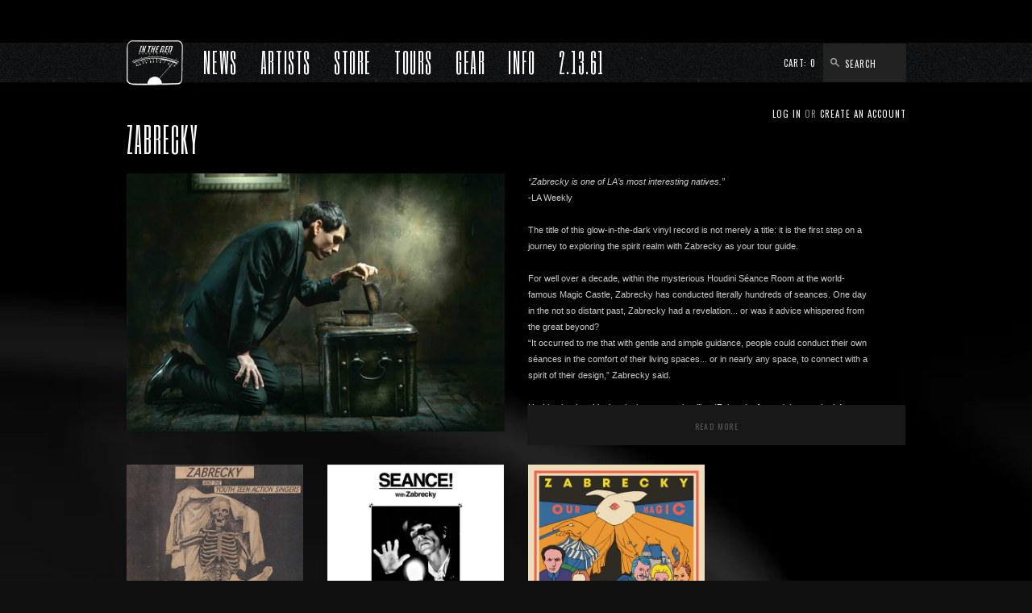

--- FILE ---
content_type: text/html; charset=utf-8
request_url: https://intheredrecords.com/collections/zabrecky
body_size: 17239
content:
<!doctype html>
<!--[if lt IE 7]><html class="no-js ie6 oldie" lang="en"><![endif]-->
<!--[if IE 7]><html class="no-js ie7 oldie" lang="en"><![endif]-->
<!--[if IE 8]><html class="no-js ie8 oldie" lang="en"><![endif]-->
<!--[if gt IE 8]><!--><html class="no-js" lang="en"><!--<![endif]-->
<head>

  <link rel="shortcut icon" href="//intheredrecords.com/cdn/shop/t/4/assets/favicon.png?v=159292571569848208961692223563" type="image/png" />
  <meta charset="utf-8">
  <link href='//fonts.googleapis.com/css?family=Six+Caps' rel='stylesheet' type='text/css'>
  <link href='//fonts.googleapis.com/css?family=Oswald:400,300' rel='stylesheet' type='text/css'>
  <!--[if IE]><meta http-equiv='X-UA-Compatible' content='IE=edge,chrome=1'><![endif]-->

  <title>
    ZABRECKY &ndash; In the Red Records
  </title>

  
  <meta name="description" content="“Zabrecky is one of LA’s most interesting natives.” -LA Weekly   The title of this glow-in-the-dark vinyl record is not merely a title: it is the first step on a journey to exploring the spirit realm with Zabrecky as your tour guide.   For well over a decade, within the mysterious Houdini Séance Room at the world-famou" />
  

  
  
  <link rel="canonical" href="https://intheredrecords.com/collections/zabrecky" /> 

  


  <meta property="og:type" content="website" />
  <meta property="og:title" content="ZABRECKY" />
  
    <meta property="og:image" content="http://intheredrecords.com/cdn/shop/t/4/assets/logo.png?v=18682068003627644421692223563" />
    <meta property="og:image" content="https://intheredrecords.com/cdn/shop/t/4/assets/logo.png?v=18682068003627644421692223563" />
  



<meta property="og:description" content="“Zabrecky is one of LA’s most interesting natives.” -LA Weekly   The title of this glow-in-the-dark vinyl record is not merely a title: it is the first step on a journey to exploring the spirit realm with Zabrecky as your tour guide.   For well over a decade, within the mysterious Houdini Séance Room at the world-famou" />

<meta property="og:url" content="https://intheredrecords.com/collections/zabrecky" />
<meta property="og:site_name" content="In the Red Records" />
  <link href="//intheredrecords.com/cdn/shop/t/4/assets/font.css?v=4408335268276811341692223563" rel="stylesheet" type="text/css" media="all" />
  <link href="//intheredrecords.com/cdn/shop/t/4/assets/styles.css?v=73667906736581309271743665640" rel="stylesheet" type="text/css" media="all" />
  
  <link rel="stylesheet" type="text/css" href="//fonts.googleapis.com/css?family=Asap:300,400,700">
  
  
  <link rel="stylesheet" type="text/css" href="//fonts.googleapis.com/css?family=Asap:300,400,700">
  
  <script src="//intheredrecords.com/cdn/shop/t/4/assets/html5shiv.js?v=107268875627107148941692223563" type="text/javascript"></script>

  <script>window.performance && window.performance.mark && window.performance.mark('shopify.content_for_header.start');</script><meta id="shopify-digital-wallet" name="shopify-digital-wallet" content="/3368929/digital_wallets/dialog">
<meta name="shopify-checkout-api-token" content="a38e24ffcffc3309473299d5bdbdddd8">
<meta id="in-context-paypal-metadata" data-shop-id="3368929" data-venmo-supported="false" data-environment="production" data-locale="en_US" data-paypal-v4="true" data-currency="USD">
<link rel="alternate" type="application/atom+xml" title="Feed" href="/collections/zabrecky.atom" />
<link rel="alternate" type="application/json+oembed" href="https://intheredrecords.com/collections/zabrecky.oembed">
<script async="async" src="/checkouts/internal/preloads.js?locale=en-US"></script>
<link rel="preconnect" href="https://shop.app" crossorigin="anonymous">
<script async="async" src="https://shop.app/checkouts/internal/preloads.js?locale=en-US&shop_id=3368929" crossorigin="anonymous"></script>
<script id="apple-pay-shop-capabilities" type="application/json">{"shopId":3368929,"countryCode":"US","currencyCode":"USD","merchantCapabilities":["supports3DS"],"merchantId":"gid:\/\/shopify\/Shop\/3368929","merchantName":"In the Red Records","requiredBillingContactFields":["postalAddress","email"],"requiredShippingContactFields":["postalAddress","email"],"shippingType":"shipping","supportedNetworks":["visa","masterCard","amex","discover","elo","jcb"],"total":{"type":"pending","label":"In the Red Records","amount":"1.00"},"shopifyPaymentsEnabled":true,"supportsSubscriptions":true}</script>
<script id="shopify-features" type="application/json">{"accessToken":"a38e24ffcffc3309473299d5bdbdddd8","betas":["rich-media-storefront-analytics"],"domain":"intheredrecords.com","predictiveSearch":true,"shopId":3368929,"locale":"en"}</script>
<script>var Shopify = Shopify || {};
Shopify.shop = "inthered.myshopify.com";
Shopify.locale = "en";
Shopify.currency = {"active":"USD","rate":"1.0"};
Shopify.country = "US";
Shopify.theme = {"name":"Copy of Minimal","id":132701159589,"schema_name":null,"schema_version":null,"theme_store_id":380,"role":"main"};
Shopify.theme.handle = "null";
Shopify.theme.style = {"id":null,"handle":null};
Shopify.cdnHost = "intheredrecords.com/cdn";
Shopify.routes = Shopify.routes || {};
Shopify.routes.root = "/";</script>
<script type="module">!function(o){(o.Shopify=o.Shopify||{}).modules=!0}(window);</script>
<script>!function(o){function n(){var o=[];function n(){o.push(Array.prototype.slice.apply(arguments))}return n.q=o,n}var t=o.Shopify=o.Shopify||{};t.loadFeatures=n(),t.autoloadFeatures=n()}(window);</script>
<script>
  window.ShopifyPay = window.ShopifyPay || {};
  window.ShopifyPay.apiHost = "shop.app\/pay";
  window.ShopifyPay.redirectState = null;
</script>
<script id="shop-js-analytics" type="application/json">{"pageType":"collection"}</script>
<script defer="defer" async type="module" src="//intheredrecords.com/cdn/shopifycloud/shop-js/modules/v2/client.init-shop-cart-sync_IZsNAliE.en.esm.js"></script>
<script defer="defer" async type="module" src="//intheredrecords.com/cdn/shopifycloud/shop-js/modules/v2/chunk.common_0OUaOowp.esm.js"></script>
<script type="module">
  await import("//intheredrecords.com/cdn/shopifycloud/shop-js/modules/v2/client.init-shop-cart-sync_IZsNAliE.en.esm.js");
await import("//intheredrecords.com/cdn/shopifycloud/shop-js/modules/v2/chunk.common_0OUaOowp.esm.js");

  window.Shopify.SignInWithShop?.initShopCartSync?.({"fedCMEnabled":true,"windoidEnabled":true});

</script>
<script>
  window.Shopify = window.Shopify || {};
  if (!window.Shopify.featureAssets) window.Shopify.featureAssets = {};
  window.Shopify.featureAssets['shop-js'] = {"shop-cart-sync":["modules/v2/client.shop-cart-sync_DLOhI_0X.en.esm.js","modules/v2/chunk.common_0OUaOowp.esm.js"],"init-fed-cm":["modules/v2/client.init-fed-cm_C6YtU0w6.en.esm.js","modules/v2/chunk.common_0OUaOowp.esm.js"],"shop-button":["modules/v2/client.shop-button_BCMx7GTG.en.esm.js","modules/v2/chunk.common_0OUaOowp.esm.js"],"shop-cash-offers":["modules/v2/client.shop-cash-offers_BT26qb5j.en.esm.js","modules/v2/chunk.common_0OUaOowp.esm.js","modules/v2/chunk.modal_CGo_dVj3.esm.js"],"init-windoid":["modules/v2/client.init-windoid_B9PkRMql.en.esm.js","modules/v2/chunk.common_0OUaOowp.esm.js"],"init-shop-email-lookup-coordinator":["modules/v2/client.init-shop-email-lookup-coordinator_DZkqjsbU.en.esm.js","modules/v2/chunk.common_0OUaOowp.esm.js"],"shop-toast-manager":["modules/v2/client.shop-toast-manager_Di2EnuM7.en.esm.js","modules/v2/chunk.common_0OUaOowp.esm.js"],"shop-login-button":["modules/v2/client.shop-login-button_BtqW_SIO.en.esm.js","modules/v2/chunk.common_0OUaOowp.esm.js","modules/v2/chunk.modal_CGo_dVj3.esm.js"],"avatar":["modules/v2/client.avatar_BTnouDA3.en.esm.js"],"pay-button":["modules/v2/client.pay-button_CWa-C9R1.en.esm.js","modules/v2/chunk.common_0OUaOowp.esm.js"],"init-shop-cart-sync":["modules/v2/client.init-shop-cart-sync_IZsNAliE.en.esm.js","modules/v2/chunk.common_0OUaOowp.esm.js"],"init-customer-accounts":["modules/v2/client.init-customer-accounts_DenGwJTU.en.esm.js","modules/v2/client.shop-login-button_BtqW_SIO.en.esm.js","modules/v2/chunk.common_0OUaOowp.esm.js","modules/v2/chunk.modal_CGo_dVj3.esm.js"],"init-shop-for-new-customer-accounts":["modules/v2/client.init-shop-for-new-customer-accounts_JdHXxpS9.en.esm.js","modules/v2/client.shop-login-button_BtqW_SIO.en.esm.js","modules/v2/chunk.common_0OUaOowp.esm.js","modules/v2/chunk.modal_CGo_dVj3.esm.js"],"init-customer-accounts-sign-up":["modules/v2/client.init-customer-accounts-sign-up_D6__K_p8.en.esm.js","modules/v2/client.shop-login-button_BtqW_SIO.en.esm.js","modules/v2/chunk.common_0OUaOowp.esm.js","modules/v2/chunk.modal_CGo_dVj3.esm.js"],"checkout-modal":["modules/v2/client.checkout-modal_C_ZQDY6s.en.esm.js","modules/v2/chunk.common_0OUaOowp.esm.js","modules/v2/chunk.modal_CGo_dVj3.esm.js"],"shop-follow-button":["modules/v2/client.shop-follow-button_XetIsj8l.en.esm.js","modules/v2/chunk.common_0OUaOowp.esm.js","modules/v2/chunk.modal_CGo_dVj3.esm.js"],"lead-capture":["modules/v2/client.lead-capture_DvA72MRN.en.esm.js","modules/v2/chunk.common_0OUaOowp.esm.js","modules/v2/chunk.modal_CGo_dVj3.esm.js"],"shop-login":["modules/v2/client.shop-login_ClXNxyh6.en.esm.js","modules/v2/chunk.common_0OUaOowp.esm.js","modules/v2/chunk.modal_CGo_dVj3.esm.js"],"payment-terms":["modules/v2/client.payment-terms_CNlwjfZz.en.esm.js","modules/v2/chunk.common_0OUaOowp.esm.js","modules/v2/chunk.modal_CGo_dVj3.esm.js"]};
</script>
<script id="__st">var __st={"a":3368929,"offset":-28800,"reqid":"32f1883f-990d-4a8c-a6e4-f1607d5b6806-1768373308","pageurl":"intheredrecords.com\/collections\/zabrecky","u":"6d0c66711fad","p":"collection","rtyp":"collection","rid":289630453925};</script>
<script>window.ShopifyPaypalV4VisibilityTracking = true;</script>
<script id="captcha-bootstrap">!function(){'use strict';const t='contact',e='account',n='new_comment',o=[[t,t],['blogs',n],['comments',n],[t,'customer']],c=[[e,'customer_login'],[e,'guest_login'],[e,'recover_customer_password'],[e,'create_customer']],r=t=>t.map((([t,e])=>`form[action*='/${t}']:not([data-nocaptcha='true']) input[name='form_type'][value='${e}']`)).join(','),a=t=>()=>t?[...document.querySelectorAll(t)].map((t=>t.form)):[];function s(){const t=[...o],e=r(t);return a(e)}const i='password',u='form_key',d=['recaptcha-v3-token','g-recaptcha-response','h-captcha-response',i],f=()=>{try{return window.sessionStorage}catch{return}},m='__shopify_v',_=t=>t.elements[u];function p(t,e,n=!1){try{const o=window.sessionStorage,c=JSON.parse(o.getItem(e)),{data:r}=function(t){const{data:e,action:n}=t;return t[m]||n?{data:e,action:n}:{data:t,action:n}}(c);for(const[e,n]of Object.entries(r))t.elements[e]&&(t.elements[e].value=n);n&&o.removeItem(e)}catch(o){console.error('form repopulation failed',{error:o})}}const l='form_type',E='cptcha';function T(t){t.dataset[E]=!0}const w=window,h=w.document,L='Shopify',v='ce_forms',y='captcha';let A=!1;((t,e)=>{const n=(g='f06e6c50-85a8-45c8-87d0-21a2b65856fe',I='https://cdn.shopify.com/shopifycloud/storefront-forms-hcaptcha/ce_storefront_forms_captcha_hcaptcha.v1.5.2.iife.js',D={infoText:'Protected by hCaptcha',privacyText:'Privacy',termsText:'Terms'},(t,e,n)=>{const o=w[L][v],c=o.bindForm;if(c)return c(t,g,e,D).then(n);var r;o.q.push([[t,g,e,D],n]),r=I,A||(h.body.append(Object.assign(h.createElement('script'),{id:'captcha-provider',async:!0,src:r})),A=!0)});var g,I,D;w[L]=w[L]||{},w[L][v]=w[L][v]||{},w[L][v].q=[],w[L][y]=w[L][y]||{},w[L][y].protect=function(t,e){n(t,void 0,e),T(t)},Object.freeze(w[L][y]),function(t,e,n,w,h,L){const[v,y,A,g]=function(t,e,n){const i=e?o:[],u=t?c:[],d=[...i,...u],f=r(d),m=r(i),_=r(d.filter((([t,e])=>n.includes(e))));return[a(f),a(m),a(_),s()]}(w,h,L),I=t=>{const e=t.target;return e instanceof HTMLFormElement?e:e&&e.form},D=t=>v().includes(t);t.addEventListener('submit',(t=>{const e=I(t);if(!e)return;const n=D(e)&&!e.dataset.hcaptchaBound&&!e.dataset.recaptchaBound,o=_(e),c=g().includes(e)&&(!o||!o.value);(n||c)&&t.preventDefault(),c&&!n&&(function(t){try{if(!f())return;!function(t){const e=f();if(!e)return;const n=_(t);if(!n)return;const o=n.value;o&&e.removeItem(o)}(t);const e=Array.from(Array(32),(()=>Math.random().toString(36)[2])).join('');!function(t,e){_(t)||t.append(Object.assign(document.createElement('input'),{type:'hidden',name:u})),t.elements[u].value=e}(t,e),function(t,e){const n=f();if(!n)return;const o=[...t.querySelectorAll(`input[type='${i}']`)].map((({name:t})=>t)),c=[...d,...o],r={};for(const[a,s]of new FormData(t).entries())c.includes(a)||(r[a]=s);n.setItem(e,JSON.stringify({[m]:1,action:t.action,data:r}))}(t,e)}catch(e){console.error('failed to persist form',e)}}(e),e.submit())}));const S=(t,e)=>{t&&!t.dataset[E]&&(n(t,e.some((e=>e===t))),T(t))};for(const o of['focusin','change'])t.addEventListener(o,(t=>{const e=I(t);D(e)&&S(e,y())}));const B=e.get('form_key'),M=e.get(l),P=B&&M;t.addEventListener('DOMContentLoaded',(()=>{const t=y();if(P)for(const e of t)e.elements[l].value===M&&p(e,B);[...new Set([...A(),...v().filter((t=>'true'===t.dataset.shopifyCaptcha))])].forEach((e=>S(e,t)))}))}(h,new URLSearchParams(w.location.search),n,t,e,['guest_login'])})(!0,!0)}();</script>
<script integrity="sha256-4kQ18oKyAcykRKYeNunJcIwy7WH5gtpwJnB7kiuLZ1E=" data-source-attribution="shopify.loadfeatures" defer="defer" src="//intheredrecords.com/cdn/shopifycloud/storefront/assets/storefront/load_feature-a0a9edcb.js" crossorigin="anonymous"></script>
<script crossorigin="anonymous" defer="defer" src="//intheredrecords.com/cdn/shopifycloud/storefront/assets/shopify_pay/storefront-65b4c6d7.js?v=20250812"></script>
<script data-source-attribution="shopify.dynamic_checkout.dynamic.init">var Shopify=Shopify||{};Shopify.PaymentButton=Shopify.PaymentButton||{isStorefrontPortableWallets:!0,init:function(){window.Shopify.PaymentButton.init=function(){};var t=document.createElement("script");t.src="https://intheredrecords.com/cdn/shopifycloud/portable-wallets/latest/portable-wallets.en.js",t.type="module",document.head.appendChild(t)}};
</script>
<script data-source-attribution="shopify.dynamic_checkout.buyer_consent">
  function portableWalletsHideBuyerConsent(e){var t=document.getElementById("shopify-buyer-consent"),n=document.getElementById("shopify-subscription-policy-button");t&&n&&(t.classList.add("hidden"),t.setAttribute("aria-hidden","true"),n.removeEventListener("click",e))}function portableWalletsShowBuyerConsent(e){var t=document.getElementById("shopify-buyer-consent"),n=document.getElementById("shopify-subscription-policy-button");t&&n&&(t.classList.remove("hidden"),t.removeAttribute("aria-hidden"),n.addEventListener("click",e))}window.Shopify?.PaymentButton&&(window.Shopify.PaymentButton.hideBuyerConsent=portableWalletsHideBuyerConsent,window.Shopify.PaymentButton.showBuyerConsent=portableWalletsShowBuyerConsent);
</script>
<script data-source-attribution="shopify.dynamic_checkout.cart.bootstrap">document.addEventListener("DOMContentLoaded",(function(){function t(){return document.querySelector("shopify-accelerated-checkout-cart, shopify-accelerated-checkout")}if(t())Shopify.PaymentButton.init();else{new MutationObserver((function(e,n){t()&&(Shopify.PaymentButton.init(),n.disconnect())})).observe(document.body,{childList:!0,subtree:!0})}}));
</script>
<link id="shopify-accelerated-checkout-styles" rel="stylesheet" media="screen" href="https://intheredrecords.com/cdn/shopifycloud/portable-wallets/latest/accelerated-checkout-backwards-compat.css" crossorigin="anonymous">
<style id="shopify-accelerated-checkout-cart">
        #shopify-buyer-consent {
  margin-top: 1em;
  display: inline-block;
  width: 100%;
}

#shopify-buyer-consent.hidden {
  display: none;
}

#shopify-subscription-policy-button {
  background: none;
  border: none;
  padding: 0;
  text-decoration: underline;
  font-size: inherit;
  cursor: pointer;
}

#shopify-subscription-policy-button::before {
  box-shadow: none;
}

      </style>

<script>window.performance && window.performance.mark && window.performance.mark('shopify.content_for_header.end');</script>
  
  <script type="text/javascript" src="//ajax.googleapis.com/ajax/libs/jquery/1.4.2/jquery.min.js"></script>
  
  <script src="//intheredrecords.com/cdn/shopifycloud/storefront/assets/themes_support/option_selection-b017cd28.js" type="text/javascript"></script>
  <script src="//intheredrecords.com/cdn/shopifycloud/storefront/assets/themes_support/api.jquery-7ab1a3a4.js" type="text/javascript"></script>

  
  
<link href="https://monorail-edge.shopifysvc.com" rel="dns-prefetch">
<script>(function(){if ("sendBeacon" in navigator && "performance" in window) {try {var session_token_from_headers = performance.getEntriesByType('navigation')[0].serverTiming.find(x => x.name == '_s').description;} catch {var session_token_from_headers = undefined;}var session_cookie_matches = document.cookie.match(/_shopify_s=([^;]*)/);var session_token_from_cookie = session_cookie_matches && session_cookie_matches.length === 2 ? session_cookie_matches[1] : "";var session_token = session_token_from_headers || session_token_from_cookie || "";function handle_abandonment_event(e) {var entries = performance.getEntries().filter(function(entry) {return /monorail-edge.shopifysvc.com/.test(entry.name);});if (!window.abandonment_tracked && entries.length === 0) {window.abandonment_tracked = true;var currentMs = Date.now();var navigation_start = performance.timing.navigationStart;var payload = {shop_id: 3368929,url: window.location.href,navigation_start,duration: currentMs - navigation_start,session_token,page_type: "collection"};window.navigator.sendBeacon("https://monorail-edge.shopifysvc.com/v1/produce", JSON.stringify({schema_id: "online_store_buyer_site_abandonment/1.1",payload: payload,metadata: {event_created_at_ms: currentMs,event_sent_at_ms: currentMs}}));}}window.addEventListener('pagehide', handle_abandonment_event);}}());</script>
<script id="web-pixels-manager-setup">(function e(e,d,r,n,o){if(void 0===o&&(o={}),!Boolean(null===(a=null===(i=window.Shopify)||void 0===i?void 0:i.analytics)||void 0===a?void 0:a.replayQueue)){var i,a;window.Shopify=window.Shopify||{};var t=window.Shopify;t.analytics=t.analytics||{};var s=t.analytics;s.replayQueue=[],s.publish=function(e,d,r){return s.replayQueue.push([e,d,r]),!0};try{self.performance.mark("wpm:start")}catch(e){}var l=function(){var e={modern:/Edge?\/(1{2}[4-9]|1[2-9]\d|[2-9]\d{2}|\d{4,})\.\d+(\.\d+|)|Firefox\/(1{2}[4-9]|1[2-9]\d|[2-9]\d{2}|\d{4,})\.\d+(\.\d+|)|Chrom(ium|e)\/(9{2}|\d{3,})\.\d+(\.\d+|)|(Maci|X1{2}).+ Version\/(15\.\d+|(1[6-9]|[2-9]\d|\d{3,})\.\d+)([,.]\d+|)( \(\w+\)|)( Mobile\/\w+|) Safari\/|Chrome.+OPR\/(9{2}|\d{3,})\.\d+\.\d+|(CPU[ +]OS|iPhone[ +]OS|CPU[ +]iPhone|CPU IPhone OS|CPU iPad OS)[ +]+(15[._]\d+|(1[6-9]|[2-9]\d|\d{3,})[._]\d+)([._]\d+|)|Android:?[ /-](13[3-9]|1[4-9]\d|[2-9]\d{2}|\d{4,})(\.\d+|)(\.\d+|)|Android.+Firefox\/(13[5-9]|1[4-9]\d|[2-9]\d{2}|\d{4,})\.\d+(\.\d+|)|Android.+Chrom(ium|e)\/(13[3-9]|1[4-9]\d|[2-9]\d{2}|\d{4,})\.\d+(\.\d+|)|SamsungBrowser\/([2-9]\d|\d{3,})\.\d+/,legacy:/Edge?\/(1[6-9]|[2-9]\d|\d{3,})\.\d+(\.\d+|)|Firefox\/(5[4-9]|[6-9]\d|\d{3,})\.\d+(\.\d+|)|Chrom(ium|e)\/(5[1-9]|[6-9]\d|\d{3,})\.\d+(\.\d+|)([\d.]+$|.*Safari\/(?![\d.]+ Edge\/[\d.]+$))|(Maci|X1{2}).+ Version\/(10\.\d+|(1[1-9]|[2-9]\d|\d{3,})\.\d+)([,.]\d+|)( \(\w+\)|)( Mobile\/\w+|) Safari\/|Chrome.+OPR\/(3[89]|[4-9]\d|\d{3,})\.\d+\.\d+|(CPU[ +]OS|iPhone[ +]OS|CPU[ +]iPhone|CPU IPhone OS|CPU iPad OS)[ +]+(10[._]\d+|(1[1-9]|[2-9]\d|\d{3,})[._]\d+)([._]\d+|)|Android:?[ /-](13[3-9]|1[4-9]\d|[2-9]\d{2}|\d{4,})(\.\d+|)(\.\d+|)|Mobile Safari.+OPR\/([89]\d|\d{3,})\.\d+\.\d+|Android.+Firefox\/(13[5-9]|1[4-9]\d|[2-9]\d{2}|\d{4,})\.\d+(\.\d+|)|Android.+Chrom(ium|e)\/(13[3-9]|1[4-9]\d|[2-9]\d{2}|\d{4,})\.\d+(\.\d+|)|Android.+(UC? ?Browser|UCWEB|U3)[ /]?(15\.([5-9]|\d{2,})|(1[6-9]|[2-9]\d|\d{3,})\.\d+)\.\d+|SamsungBrowser\/(5\.\d+|([6-9]|\d{2,})\.\d+)|Android.+MQ{2}Browser\/(14(\.(9|\d{2,})|)|(1[5-9]|[2-9]\d|\d{3,})(\.\d+|))(\.\d+|)|K[Aa][Ii]OS\/(3\.\d+|([4-9]|\d{2,})\.\d+)(\.\d+|)/},d=e.modern,r=e.legacy,n=navigator.userAgent;return n.match(d)?"modern":n.match(r)?"legacy":"unknown"}(),u="modern"===l?"modern":"legacy",c=(null!=n?n:{modern:"",legacy:""})[u],f=function(e){return[e.baseUrl,"/wpm","/b",e.hashVersion,"modern"===e.buildTarget?"m":"l",".js"].join("")}({baseUrl:d,hashVersion:r,buildTarget:u}),m=function(e){var d=e.version,r=e.bundleTarget,n=e.surface,o=e.pageUrl,i=e.monorailEndpoint;return{emit:function(e){var a=e.status,t=e.errorMsg,s=(new Date).getTime(),l=JSON.stringify({metadata:{event_sent_at_ms:s},events:[{schema_id:"web_pixels_manager_load/3.1",payload:{version:d,bundle_target:r,page_url:o,status:a,surface:n,error_msg:t},metadata:{event_created_at_ms:s}}]});if(!i)return console&&console.warn&&console.warn("[Web Pixels Manager] No Monorail endpoint provided, skipping logging."),!1;try{return self.navigator.sendBeacon.bind(self.navigator)(i,l)}catch(e){}var u=new XMLHttpRequest;try{return u.open("POST",i,!0),u.setRequestHeader("Content-Type","text/plain"),u.send(l),!0}catch(e){return console&&console.warn&&console.warn("[Web Pixels Manager] Got an unhandled error while logging to Monorail."),!1}}}}({version:r,bundleTarget:l,surface:e.surface,pageUrl:self.location.href,monorailEndpoint:e.monorailEndpoint});try{o.browserTarget=l,function(e){var d=e.src,r=e.async,n=void 0===r||r,o=e.onload,i=e.onerror,a=e.sri,t=e.scriptDataAttributes,s=void 0===t?{}:t,l=document.createElement("script"),u=document.querySelector("head"),c=document.querySelector("body");if(l.async=n,l.src=d,a&&(l.integrity=a,l.crossOrigin="anonymous"),s)for(var f in s)if(Object.prototype.hasOwnProperty.call(s,f))try{l.dataset[f]=s[f]}catch(e){}if(o&&l.addEventListener("load",o),i&&l.addEventListener("error",i),u)u.appendChild(l);else{if(!c)throw new Error("Did not find a head or body element to append the script");c.appendChild(l)}}({src:f,async:!0,onload:function(){if(!function(){var e,d;return Boolean(null===(d=null===(e=window.Shopify)||void 0===e?void 0:e.analytics)||void 0===d?void 0:d.initialized)}()){var d=window.webPixelsManager.init(e)||void 0;if(d){var r=window.Shopify.analytics;r.replayQueue.forEach((function(e){var r=e[0],n=e[1],o=e[2];d.publishCustomEvent(r,n,o)})),r.replayQueue=[],r.publish=d.publishCustomEvent,r.visitor=d.visitor,r.initialized=!0}}},onerror:function(){return m.emit({status:"failed",errorMsg:"".concat(f," has failed to load")})},sri:function(e){var d=/^sha384-[A-Za-z0-9+/=]+$/;return"string"==typeof e&&d.test(e)}(c)?c:"",scriptDataAttributes:o}),m.emit({status:"loading"})}catch(e){m.emit({status:"failed",errorMsg:(null==e?void 0:e.message)||"Unknown error"})}}})({shopId: 3368929,storefrontBaseUrl: "https://intheredrecords.com",extensionsBaseUrl: "https://extensions.shopifycdn.com/cdn/shopifycloud/web-pixels-manager",monorailEndpoint: "https://monorail-edge.shopifysvc.com/unstable/produce_batch",surface: "storefront-renderer",enabledBetaFlags: ["2dca8a86","a0d5f9d2"],webPixelsConfigList: [{"id":"shopify-app-pixel","configuration":"{}","eventPayloadVersion":"v1","runtimeContext":"STRICT","scriptVersion":"0450","apiClientId":"shopify-pixel","type":"APP","privacyPurposes":["ANALYTICS","MARKETING"]},{"id":"shopify-custom-pixel","eventPayloadVersion":"v1","runtimeContext":"LAX","scriptVersion":"0450","apiClientId":"shopify-pixel","type":"CUSTOM","privacyPurposes":["ANALYTICS","MARKETING"]}],isMerchantRequest: false,initData: {"shop":{"name":"In the Red Records","paymentSettings":{"currencyCode":"USD"},"myshopifyDomain":"inthered.myshopify.com","countryCode":"US","storefrontUrl":"https:\/\/intheredrecords.com"},"customer":null,"cart":null,"checkout":null,"productVariants":[],"purchasingCompany":null},},"https://intheredrecords.com/cdn","7cecd0b6w90c54c6cpe92089d5m57a67346",{"modern":"","legacy":""},{"shopId":"3368929","storefrontBaseUrl":"https:\/\/intheredrecords.com","extensionBaseUrl":"https:\/\/extensions.shopifycdn.com\/cdn\/shopifycloud\/web-pixels-manager","surface":"storefront-renderer","enabledBetaFlags":"[\"2dca8a86\", \"a0d5f9d2\"]","isMerchantRequest":"false","hashVersion":"7cecd0b6w90c54c6cpe92089d5m57a67346","publish":"custom","events":"[[\"page_viewed\",{}],[\"collection_viewed\",{\"collection\":{\"id\":\"289630453925\",\"title\":\"ZABRECKY\",\"productVariants\":[{\"price\":{\"amount\":10.0,\"currencyCode\":\"USD\"},\"product\":{\"title\":\"Zabrecky and the Youth Teen Action Singers - Monsters Crash The Pajama Party 7”\",\"vendor\":\"In the Red Records\",\"id\":\"9224511979685\",\"untranslatedTitle\":\"Zabrecky and the Youth Teen Action Singers - Monsters Crash The Pajama Party 7”\",\"url\":\"\/products\/zabrecky-and-the-youth-teen-action-singers-monsters-crash-the-pajama-party-7\",\"type\":\"7\\\"\"},\"id\":\"45926935789733\",\"image\":{\"src\":\"\/\/intheredrecords.com\/cdn\/shop\/files\/Zabrecky-Monster-Cover-3Kcopy.jpg?v=1758686411\"},\"sku\":null,\"title\":\"Default Title\",\"untranslatedTitle\":\"Default Title\"},{\"price\":{\"amount\":24.0,\"currencyCode\":\"USD\"},\"product\":{\"title\":\"SEANCE! With ZABRECKY\",\"vendor\":\"In the Red Records\",\"id\":\"8022834249893\",\"untranslatedTitle\":\"SEANCE! With ZABRECKY\",\"url\":\"\/products\/seance-with-zabrecky\",\"type\":\"\"},\"id\":\"41965448921253\",\"image\":{\"src\":\"\/\/intheredrecords.com\/cdn\/shop\/products\/Seance_WithZabrecky-frontcoverformailinglist.jpg?v=1663879196\"},\"sku\":\"\",\"title\":\"Default Title\",\"untranslatedTitle\":\"Default Title\"},{\"price\":{\"amount\":10.0,\"currencyCode\":\"USD\"},\"product\":{\"title\":\"Zabrecky - Our Magic 7”\",\"vendor\":\"In the Red Records\",\"id\":\"8871455162533\",\"untranslatedTitle\":\"Zabrecky - Our Magic 7”\",\"url\":\"\/products\/zabrecky-our-magic-7\",\"type\":\"\"},\"id\":\"44330063528101\",\"image\":{\"src\":\"\/\/intheredrecords.com\/cdn\/shop\/files\/ITR404-Zabrecky_Our_Magic-cover.jpg?v=1730749663\"},\"sku\":\"\",\"title\":\"Default Title\",\"untranslatedTitle\":\"Default Title\"}]}}]]"});</script><script>
  window.ShopifyAnalytics = window.ShopifyAnalytics || {};
  window.ShopifyAnalytics.meta = window.ShopifyAnalytics.meta || {};
  window.ShopifyAnalytics.meta.currency = 'USD';
  var meta = {"products":[{"id":9224511979685,"gid":"gid:\/\/shopify\/Product\/9224511979685","vendor":"In the Red Records","type":"7\"","handle":"zabrecky-and-the-youth-teen-action-singers-monsters-crash-the-pajama-party-7","variants":[{"id":45926935789733,"price":1000,"name":"Zabrecky and the Youth Teen Action Singers - Monsters Crash The Pajama Party 7”","public_title":null,"sku":null}],"remote":false},{"id":8022834249893,"gid":"gid:\/\/shopify\/Product\/8022834249893","vendor":"In the Red Records","type":"","handle":"seance-with-zabrecky","variants":[{"id":41965448921253,"price":2400,"name":"SEANCE! With ZABRECKY","public_title":null,"sku":""}],"remote":false},{"id":8871455162533,"gid":"gid:\/\/shopify\/Product\/8871455162533","vendor":"In the Red Records","type":"","handle":"zabrecky-our-magic-7","variants":[{"id":44330063528101,"price":1000,"name":"Zabrecky - Our Magic 7”","public_title":null,"sku":""}],"remote":false}],"page":{"pageType":"collection","resourceType":"collection","resourceId":289630453925,"requestId":"32f1883f-990d-4a8c-a6e4-f1607d5b6806-1768373308"}};
  for (var attr in meta) {
    window.ShopifyAnalytics.meta[attr] = meta[attr];
  }
</script>
<script class="analytics">
  (function () {
    var customDocumentWrite = function(content) {
      var jquery = null;

      if (window.jQuery) {
        jquery = window.jQuery;
      } else if (window.Checkout && window.Checkout.$) {
        jquery = window.Checkout.$;
      }

      if (jquery) {
        jquery('body').append(content);
      }
    };

    var hasLoggedConversion = function(token) {
      if (token) {
        return document.cookie.indexOf('loggedConversion=' + token) !== -1;
      }
      return false;
    }

    var setCookieIfConversion = function(token) {
      if (token) {
        var twoMonthsFromNow = new Date(Date.now());
        twoMonthsFromNow.setMonth(twoMonthsFromNow.getMonth() + 2);

        document.cookie = 'loggedConversion=' + token + '; expires=' + twoMonthsFromNow;
      }
    }

    var trekkie = window.ShopifyAnalytics.lib = window.trekkie = window.trekkie || [];
    if (trekkie.integrations) {
      return;
    }
    trekkie.methods = [
      'identify',
      'page',
      'ready',
      'track',
      'trackForm',
      'trackLink'
    ];
    trekkie.factory = function(method) {
      return function() {
        var args = Array.prototype.slice.call(arguments);
        args.unshift(method);
        trekkie.push(args);
        return trekkie;
      };
    };
    for (var i = 0; i < trekkie.methods.length; i++) {
      var key = trekkie.methods[i];
      trekkie[key] = trekkie.factory(key);
    }
    trekkie.load = function(config) {
      trekkie.config = config || {};
      trekkie.config.initialDocumentCookie = document.cookie;
      var first = document.getElementsByTagName('script')[0];
      var script = document.createElement('script');
      script.type = 'text/javascript';
      script.onerror = function(e) {
        var scriptFallback = document.createElement('script');
        scriptFallback.type = 'text/javascript';
        scriptFallback.onerror = function(error) {
                var Monorail = {
      produce: function produce(monorailDomain, schemaId, payload) {
        var currentMs = new Date().getTime();
        var event = {
          schema_id: schemaId,
          payload: payload,
          metadata: {
            event_created_at_ms: currentMs,
            event_sent_at_ms: currentMs
          }
        };
        return Monorail.sendRequest("https://" + monorailDomain + "/v1/produce", JSON.stringify(event));
      },
      sendRequest: function sendRequest(endpointUrl, payload) {
        // Try the sendBeacon API
        if (window && window.navigator && typeof window.navigator.sendBeacon === 'function' && typeof window.Blob === 'function' && !Monorail.isIos12()) {
          var blobData = new window.Blob([payload], {
            type: 'text/plain'
          });

          if (window.navigator.sendBeacon(endpointUrl, blobData)) {
            return true;
          } // sendBeacon was not successful

        } // XHR beacon

        var xhr = new XMLHttpRequest();

        try {
          xhr.open('POST', endpointUrl);
          xhr.setRequestHeader('Content-Type', 'text/plain');
          xhr.send(payload);
        } catch (e) {
          console.log(e);
        }

        return false;
      },
      isIos12: function isIos12() {
        return window.navigator.userAgent.lastIndexOf('iPhone; CPU iPhone OS 12_') !== -1 || window.navigator.userAgent.lastIndexOf('iPad; CPU OS 12_') !== -1;
      }
    };
    Monorail.produce('monorail-edge.shopifysvc.com',
      'trekkie_storefront_load_errors/1.1',
      {shop_id: 3368929,
      theme_id: 132701159589,
      app_name: "storefront",
      context_url: window.location.href,
      source_url: "//intheredrecords.com/cdn/s/trekkie.storefront.55c6279c31a6628627b2ba1c5ff367020da294e2.min.js"});

        };
        scriptFallback.async = true;
        scriptFallback.src = '//intheredrecords.com/cdn/s/trekkie.storefront.55c6279c31a6628627b2ba1c5ff367020da294e2.min.js';
        first.parentNode.insertBefore(scriptFallback, first);
      };
      script.async = true;
      script.src = '//intheredrecords.com/cdn/s/trekkie.storefront.55c6279c31a6628627b2ba1c5ff367020da294e2.min.js';
      first.parentNode.insertBefore(script, first);
    };
    trekkie.load(
      {"Trekkie":{"appName":"storefront","development":false,"defaultAttributes":{"shopId":3368929,"isMerchantRequest":null,"themeId":132701159589,"themeCityHash":"17478077489447056496","contentLanguage":"en","currency":"USD","eventMetadataId":"0c65a39a-96b0-4664-91e0-9ba0e1635396"},"isServerSideCookieWritingEnabled":true,"monorailRegion":"shop_domain","enabledBetaFlags":["65f19447"]},"Session Attribution":{},"S2S":{"facebookCapiEnabled":false,"source":"trekkie-storefront-renderer","apiClientId":580111}}
    );

    var loaded = false;
    trekkie.ready(function() {
      if (loaded) return;
      loaded = true;

      window.ShopifyAnalytics.lib = window.trekkie;

      var originalDocumentWrite = document.write;
      document.write = customDocumentWrite;
      try { window.ShopifyAnalytics.merchantGoogleAnalytics.call(this); } catch(error) {};
      document.write = originalDocumentWrite;

      window.ShopifyAnalytics.lib.page(null,{"pageType":"collection","resourceType":"collection","resourceId":289630453925,"requestId":"32f1883f-990d-4a8c-a6e4-f1607d5b6806-1768373308","shopifyEmitted":true});

      var match = window.location.pathname.match(/checkouts\/(.+)\/(thank_you|post_purchase)/)
      var token = match? match[1]: undefined;
      if (!hasLoggedConversion(token)) {
        setCookieIfConversion(token);
        window.ShopifyAnalytics.lib.track("Viewed Product Category",{"currency":"USD","category":"Collection: zabrecky","collectionName":"zabrecky","collectionId":289630453925,"nonInteraction":true},undefined,undefined,{"shopifyEmitted":true});
      }
    });


        var eventsListenerScript = document.createElement('script');
        eventsListenerScript.async = true;
        eventsListenerScript.src = "//intheredrecords.com/cdn/shopifycloud/storefront/assets/shop_events_listener-3da45d37.js";
        document.getElementsByTagName('head')[0].appendChild(eventsListenerScript);

})();</script>
<script
  defer
  src="https://intheredrecords.com/cdn/shopifycloud/perf-kit/shopify-perf-kit-3.0.3.min.js"
  data-application="storefront-renderer"
  data-shop-id="3368929"
  data-render-region="gcp-us-central1"
  data-page-type="collection"
  data-theme-instance-id="132701159589"
  data-theme-name=""
  data-theme-version=""
  data-monorail-region="shop_domain"
  data-resource-timing-sampling-rate="10"
  data-shs="true"
  data-shs-beacon="true"
  data-shs-export-with-fetch="true"
  data-shs-logs-sample-rate="1"
  data-shs-beacon-endpoint="https://intheredrecords.com/api/collect"
></script>
</head>

<body>
  
  <!-- Begin toolbar --><!--
  <div class="toolbar-wrapper">
    <div class="toolbar clearfix">
      <div class="span12 clearfix">
        <ul class="unstyled">
          <li class="search-field">
            <form class="search" action="/search">
              <input type="image" src="//intheredrecords.com/cdn/shop/t/4/assets/icon-search.png?v=147282780354405803171692223563" alt="Go" id="go">
              <input type="text" name="q" class="search_box" placeholder="Search" value="" />
            </form>
          </li>
          
          <li><span class="icon-cart"></span><a href="/cart" class="cart" title="Shopping Cart">Cart: 0</a></li>
          
  
    <li>
      <a href="https://intheredrecords.com/customer_authentication/redirect?locale=en&amp;region_country=US" id="customer_login_link">Log in</a>
      
      <span class="or">or</span>
      <a href="https://shopify.com/3368929/account?locale=en" id="customer_register_link">Create an account</a>
      
    </li>
  

          
        </ul>
      </div>
    </div> 
  </div>-->
  <!-- End toolbar -->
  <div id="stripe"></div>
  <!-- Begin wrapper -->
  <div id="transparency" class="wrapper">
    <div class="row">      
      <!-- Begin right navigation -->
      
      <div class="row" id="header">
        <div class="span12">
          <div class="span1 inner-left subtract">
            <div class="logo">
              
              <a href="/"><img src="//intheredrecords.com/cdn/shop/t/4/assets/logo.png?v=18682068003627644421692223563" alt="In the Red Records" /></a>
              
              
            </div> 
          </div> 
          
          <section id="nav">
            <div class="span6 inner-right">
              <nav class="main">
                
<ul class="horizontal fr unstyled clearfix">


  
  
  <li>
    <a href="/blogs/news" class=""><span>News</span></a>
    
    
  </li>
  
  
  
  <li class="dropdown"><a href="/collections" class=""><span>Artists</span></a>
    <ul class="dropdown">
      
      <li><a href="/collections/a-burning-bus">a burning bus</a></li>
      
      <li><a href="/collections/action-swingers">Action Swingers</a></li>
      
      <li><a href="/collections/a-h-kraken">a.h. kraken</a></li>
      
      <li><a href="/collections/alice-bag">Alice Bag</a></li>
      
      <li><a href="/collections/archie-the-bunkers">ARCHIE & the BUNKERS</a></li>
      
      <li><a href="/collections/arndales">Arndales</a></li>
      
      <li><a href="/collections/bassholes">Bassholes</a></li>
      
      <li><a href="/collections/bella-the-bizarre">Bella & The Bizarre</a></li>
      
      <li><a href="/collections/blacktop">Blacktop</a></li>
      
      <li><a href="/collections/blank-dogs">Blank Dogs</a></li>
      
      <li><a href="/collections/boss-hog">Boss Hog</a></li>
      
      <li><a href="/collections/ccr-headcleaner">CCR Headcleaner</a></li>
      
      <li><a href="/collections/cheap-time">Cheap Time</a></li>
      
      <li><a href="/collections/cheater-slicks">cheater slicks</a></li>
      
      <li><a href="/collections/cfm">CFM</a></li>
      
      <li><a href="/collections/the-c-i-a">THE C.I.A.</a></li>
      
      <li><a href="/collections/clone-defects">Clone Defects</a></li>
      
      <li><a href="/collections/consumers">Consumers</a></li>
      
      <li><a href="/collections/christmas-island">christmas island</a></li>
      
      <li><a href="/collections/country-teasers">country teasers</a></li>
      
      <li><a href="/collections/dan-melchior-s-broke-revue">dan melchior's</a></li>
      
      <li><a href="/collections/dan-melchior-band">Dan Melchior Band</a></li>
      
      <li><a href="/collections/davila-666">davilla 666</a></li>
      
      <li><a href="/collections/deadly-snakes">deadly snakes</a></li>
      
      <li><a href="/collections/the-demon-claws">The Demon Claws</a></li>
      
      <li><a href="/collections/des-demonas">Des Demonas</a></li>
      
      <li><a href="/collections/the-dirtbombs">the dirtbombs</a></li>
      
      <li><a href="https://intheredrecords.com/collections/divine-horsemen">Divine Horsemen</a></li>
      
      <li><a href="/collections/the-double">The Double</a></li>
      
      <li><a href="/collections/the-dum-dum-boys">The Dum Dum Boys</a></li>
      
      <li><a href="/collections/earth-girl-helen-brown">EARTH GIRL HELEN BROWN</a></li>
      
      <li><a href="/collections/earth-tongue">Earth Tongue</a></li>
      
      <li><a href="/collections/east-link">Eastlink</a></li>
      
      <li><a href="/collections/ex-cult">Ex-Cult</a></li>
      
      <li><a href="/collections/feedtime">feedtime</a></li>
      
      <li><a href="/collections/the-fresh-and-onlys">The Fresh and Onlys</a></li>
      
      <li><a href="/collections/the-fuse">The Fuse!</a></li>
      
      <li><a href="/collections/fuzz">Fuzz</a></li>
      
      <li><a href="/collections/goggs">GØGGS</a></li>
      
      <li><a href="/collections/the-horrors">The Horrors</a></li>
      
      <li><a href="/collections/haunted-george">Haunted George</a></li>
      
      <li><a href="/collections/the-hospitals">The Hospitals</a></li>
      
      <li><a href="/collections/don-howland">Don Howland</a></li>
      
      <li><a href="/collections/human-eye">Human Eye</a></li>
      
      <li><a href="/collections/the-hunches">The Hunches</a></li>
      
      <li><a href="/collections/intelligence">Intelligence</a></li>
      
      <li><a href="/collections/the-intended">The Intended</a></li>
      
      <li><a href="/collections/jay-reatard">Jay Reatard</a></li>
      
      <li><a href="/collections/jon-spencer-blues-explosion">Jon Spencer Blues...</a></li>
      
      <li><a href="/collections/kid-congo-and-the-pink-monkey-birds">Kid Congo</a></li>
      
      <li><a href="/collections/kim-salmon">Kim Salmon and the...</a></li>
      
      <li><a href="/collections/king-brothers">King Brothers</a></li>
      
      <li><a href="/collections/chip-kinman">Chip Kinman</a></li>
      
      <li><a href="/collections/knoxville-girls">Knoxville Girls</a></li>
      
      <li><a href="/collections/liz-lamere">Liz Lamere</a></li>
      
      <li><a href="/collections/the-lamps">Lamps</a></li>
      
      <li><a href="/collections/lars-finberg">Lars Finberg</a></li>
      
      <li><a href="/collections/lavender-flu">Lavender Flu</a></li>
      
      <li><a href="/collections/lili-z">Lili Z</a></li>
      
      <li><a href="https://intheredrecords.com/collections/the-linda-lindas">The Linda Lindas</a></li>
      
      <li><a href="/collections/lost-sounds">Lost Sounds</a></li>
      
      <li><a href="/collections/lord-high-fixers">Lord High Fixers</a></li>
      
      <li><a href="/collections/love-fiend">Love Fiend</a></li>
      
      <li><a href="/collections/dion-lunadon">DION LUNADON</a></li>
      
      <li><a href="/collections/meatbodies">Meatbodies</a></li>
      
      <li><a href="/collections/milk-lines">Milk Lines</a></li>
      
      <li><a href="/collections/miss-alex-white">Miss Alex White</a></li>
      
      <li><a href="/collections/mystery-girls">Mystery Girls</a></li>
      
      <li><a href="/collections/the-necessary-evils">Necessary Evils</a></li>
      
      <li><a href="/collections/now-time-delegation">Now Time Delegation</a></li>
      
      <li><a href="/collections/pampers">Pampers</a></li>
      
      <li><a href="/collections/parting-gifts">Parting Gifts</a></li>
      
      <li><a href="/collections/paul-b-cutler">Paul B. Cutler</a></li>
      
      <li><a href="/collections/the-piranhas">The Piranhas</a></li>
      
      <li><a href="/collections/ponys">Ponys</a></li>
      
      <li><a href="/collections/power">Power</a></li>
      
      <li><a href="/collections/primative-ring">Primitive Ring</a></li>
      
      <li><a href="/collections/pussy-galore">Pussy Galore</a></li>
      
      <li><a href="/collections/red-aunts">Red Aunts</a></li>
      
      <li><a href="/collections/red-lights">Red Lights</a></li>
      
      <li><a href="/collections/redd-kross">Redd Kross</a></li>
      
      <li><a href="/collections/reigning-sound">Reigning Sound</a></li>
      
      <li><a href="/collections/the-revenge">The Revenge</a></li>
      
      <li><a href="/collections/richard-rose">Richard Rose</a></li>
      
      <li><a href="/collections/the-saints">The Saints</a></li>
      
      <li><a href="/collections/the-scientists">The SCIENTISTS</a></li>
      
      <li><a href="/collections/sparks">The Screws</a></li>
      
      <li><a href="/collections/sgt-papers">Sgt Papers</a></li>
      
      <li><a href="/collections/shark-toys">Shark Toys</a></li>
      
      <li><a href="/collections/the-side-eyes">The Side Eyes</a></li>
      
      <li><a href="/collections/simply-saucer">Simply Saucer</a></li>
      
      <li><a href="/collections/skull-practitioners">Skull Practitioners</a></li>
      
      <li><a href="/collections/sleeping-beauties">Sleeping Beauties</a></li>
      
      <li><a href="/collections/sparks">Sparks</a></li>
      
      <li><a href="/collections/speedball-baby">Speedball Baby</a></li>
      
      <li><a href="/collections/jon-spencer">Jon Spencer</a></li>
      
      <li><a href="/collections/the-spits">The Spits</a></li>
      
      <li><a href="/collections/the-stallion">The Stallion</a></li>
      
      <li><a href="/collections/strange-boys">Strange Boys</a></li>
      
      <li><a href="/collections/submarine-races">Submarine Races</a></li>
      
      <li><a href="/collections/mark-sultan">Mark Sultan</a></li>
      
      <li><a href="/collections/thee-oh-sees">Thee Oh Sees</a></li>
      
      <li><a href="/collections/timmy-s-organism">Timmy's Organism</a></li>
      
      <li><a href="/collections/the-traditional-fools">The Traditional Fools</a></li>
      
      <li><a href="/collections/ty-segall">Ty Segall</a></li>
      
      <li><a href="/collections/the-ty-segall-band">Ty Segall Band</a></li>
      
      <li><a href="/collections/tyvek">Tyvek</a></li>
      
      <li><a href="/collections/tv-ghost">TV Ghost</a></li>
      
      <li><a href="/collections/alan-vega-ben-vaughn-palmyra-delran-barb-dwyer">Alan Vega, Ben Vaughn, Barb Dwyer and Palmyra Delran </a></li>
      
      <li><a href="/collections/the-victims">The Victims</a></li>
      
      <li><a href="/collections/vivian-girls">Vivian Girls</a></li>
      
      <li><a href="/collections/volt">Volt</a></li>
      
      <li><a href="/collections/wand">Wand</a></li>
      
      <li><a href="/collections/warm-drag">Warm Drag</a></li>
      
      <li><a href="/collections/watery-love">Watery Love</a></li>
      
      <li><a href="/collections/wolfmanhattan-project">Wolfmanhattan Project</a></li>
      
      <li><a href="/collections/wounded-lion">wounded lion</a></li>
      
      <li><a href="/collections/andre-williams">Andre Williams</a></li>
      
      <li><a href="/collections/zabrecky" class="current">Zabrecky</a></li>
      
      <li><a href="/collections/zig-zags">Zig Zags</a></li>
      
    </ul>
  </li>
  
  
  
  <li>
    <a href="/collections/store" class=""><span>Store</span></a>
    
    
  </li>
  
  
  
  <li>
    <a href="/pages/tour" class=""><span>Tours</span></a>
    
    
  </li>
  
  
  
  <li>
    <a href="http://inthered.myshopify.com/collections/gear" class=""><span>Gear</span></a>
    
    
  </li>
  
  
  
  <li>
    <a href="/pages/about-us" class=""><span>Info</span></a>
    
    
  </li>
  
  
  
  <li>
    <a href="http://www.twothirteensixtyone.com" class=""><span>2.13.61</span></a>
    
    
  </li>
  
  
</ul>
              </nav> 
              <nav class="mobile clearfix">
                
<select name="main_navigation" id="main_navigation" class="fl">
  
    
    <option value="/blogs/news">News</option>
    
    
  
    
    <option value="/collections">Artists</option>
    
    
      
      <option value="/collections/a-burning-bus">- a burning bus</option>
      
    
      
      <option value="/collections/action-swingers">- Action Swingers</option>
      
    
      
      <option value="/collections/a-h-kraken">- a.h. kraken</option>
      
    
      
      <option value="/collections/alice-bag">- Alice Bag</option>
      
    
      
      <option value="/collections/archie-the-bunkers">- ARCHIE & the BUNKERS</option>
      
    
      
      <option value="/collections/arndales">- Arndales</option>
      
    
      
      <option value="/collections/bassholes">- Bassholes</option>
      
    
      
      <option value="/collections/bella-the-bizarre">- Bella & The Bizarre</option>
      
    
      
      <option value="/collections/blacktop">- Blacktop</option>
      
    
      
      <option value="/collections/blank-dogs">- Blank Dogs</option>
      
    
      
      <option value="/collections/boss-hog">- Boss Hog</option>
      
    
      
      <option value="/collections/ccr-headcleaner">- CCR Headcleaner</option>
      
    
      
      <option value="/collections/cheap-time">- Cheap Time</option>
      
    
      
      <option value="/collections/cheater-slicks">- cheater slicks</option>
      
    
      
      <option value="/collections/cfm">- CFM</option>
      
    
      
      <option value="/collections/the-c-i-a">- THE C.I.A.</option>
      
    
      
      <option value="/collections/clone-defects">- Clone Defects</option>
      
    
      
      <option value="/collections/consumers">- Consumers</option>
      
    
      
      <option value="/collections/christmas-island">- christmas island</option>
      
    
      
      <option value="/collections/country-teasers">- country teasers</option>
      
    
      
      <option value="/collections/dan-melchior-s-broke-revue">- dan melchior's</option>
      
    
      
      <option value="/collections/dan-melchior-band">- Dan Melchior Band</option>
      
    
      
      <option value="/collections/davila-666">- davilla 666</option>
      
    
      
      <option value="/collections/deadly-snakes">- deadly snakes</option>
      
    
      
      <option value="/collections/the-demon-claws">- The Demon Claws</option>
      
    
      
      <option value="/collections/des-demonas">- Des Demonas</option>
      
    
      
      <option value="/collections/the-dirtbombs">- the dirtbombs</option>
      
    
      
      <option value="https://intheredrecords.com/collections/divine-horsemen">- Divine Horsemen</option>
      
    
      
      <option value="/collections/the-double">- The Double</option>
      
    
      
      <option value="/collections/the-dum-dum-boys">- The Dum Dum Boys</option>
      
    
      
      <option value="/collections/earth-girl-helen-brown">- EARTH GIRL HELEN BROWN</option>
      
    
      
      <option value="/collections/earth-tongue">- Earth Tongue</option>
      
    
      
      <option value="/collections/east-link">- Eastlink</option>
      
    
      
      <option value="/collections/ex-cult">- Ex-Cult</option>
      
    
      
      <option value="/collections/feedtime">- feedtime</option>
      
    
      
      <option value="/collections/the-fresh-and-onlys">- The Fresh and Onlys</option>
      
    
      
      <option value="/collections/the-fuse">- The Fuse!</option>
      
    
      
      <option value="/collections/fuzz">- Fuzz</option>
      
    
      
      <option value="/collections/goggs">- GØGGS</option>
      
    
      
      <option value="/collections/the-horrors">- The Horrors</option>
      
    
      
      <option value="/collections/haunted-george">- Haunted George</option>
      
    
      
      <option value="/collections/the-hospitals">- The Hospitals</option>
      
    
      
      <option value="/collections/don-howland">- Don Howland</option>
      
    
      
      <option value="/collections/human-eye">- Human Eye</option>
      
    
      
      <option value="/collections/the-hunches">- The Hunches</option>
      
    
      
      <option value="/collections/intelligence">- Intelligence</option>
      
    
      
      <option value="/collections/the-intended">- The Intended</option>
      
    
      
      <option value="/collections/jay-reatard">- Jay Reatard</option>
      
    
      
      <option value="/collections/jon-spencer-blues-explosion">- Jon Spencer Blues...</option>
      
    
      
      <option value="/collections/kid-congo-and-the-pink-monkey-birds">- Kid Congo</option>
      
    
      
      <option value="/collections/kim-salmon">- Kim Salmon and the...</option>
      
    
      
      <option value="/collections/king-brothers">- King Brothers</option>
      
    
      
      <option value="/collections/chip-kinman">- Chip Kinman</option>
      
    
      
      <option value="/collections/knoxville-girls">- Knoxville Girls</option>
      
    
      
      <option value="/collections/liz-lamere">- Liz Lamere</option>
      
    
      
      <option value="/collections/the-lamps">- Lamps</option>
      
    
      
      <option value="/collections/lars-finberg">- Lars Finberg</option>
      
    
      
      <option value="/collections/lavender-flu">- Lavender Flu</option>
      
    
      
      <option value="/collections/lili-z">- Lili Z</option>
      
    
      
      <option value="https://intheredrecords.com/collections/the-linda-lindas">- The Linda Lindas</option>
      
    
      
      <option value="/collections/lost-sounds">- Lost Sounds</option>
      
    
      
      <option value="/collections/lord-high-fixers">- Lord High Fixers</option>
      
    
      
      <option value="/collections/love-fiend">- Love Fiend</option>
      
    
      
      <option value="/collections/dion-lunadon">- DION LUNADON</option>
      
    
      
      <option value="/collections/meatbodies">- Meatbodies</option>
      
    
      
      <option value="/collections/milk-lines">- Milk Lines</option>
      
    
      
      <option value="/collections/miss-alex-white">- Miss Alex White</option>
      
    
      
      <option value="/collections/mystery-girls">- Mystery Girls</option>
      
    
      
      <option value="/collections/the-necessary-evils">- Necessary Evils</option>
      
    
      
      <option value="/collections/now-time-delegation">- Now Time Delegation</option>
      
    
      
      <option value="/collections/pampers">- Pampers</option>
      
    
      
      <option value="/collections/parting-gifts">- Parting Gifts</option>
      
    
      
      <option value="/collections/paul-b-cutler">- Paul B. Cutler</option>
      
    
      
      <option value="/collections/the-piranhas">- The Piranhas</option>
      
    
      
      <option value="/collections/ponys">- Ponys</option>
      
    
      
      <option value="/collections/power">- Power</option>
      
    
      
      <option value="/collections/primative-ring">- Primitive Ring</option>
      
    
      
      <option value="/collections/pussy-galore">- Pussy Galore</option>
      
    
      
      <option value="/collections/red-aunts">- Red Aunts</option>
      
    
      
      <option value="/collections/red-lights">- Red Lights</option>
      
    
      
      <option value="/collections/redd-kross">- Redd Kross</option>
      
    
      
      <option value="/collections/reigning-sound">- Reigning Sound</option>
      
    
      
      <option value="/collections/the-revenge">- The Revenge</option>
      
    
      
      <option value="/collections/richard-rose">- Richard Rose</option>
      
    
      
      <option value="/collections/the-saints">- The Saints</option>
      
    
      
      <option value="/collections/the-scientists">- The SCIENTISTS</option>
      
    
      
      <option value="/collections/sparks">- The Screws</option>
      
    
      
      <option value="/collections/sgt-papers">- Sgt Papers</option>
      
    
      
      <option value="/collections/shark-toys">- Shark Toys</option>
      
    
      
      <option value="/collections/the-side-eyes">- The Side Eyes</option>
      
    
      
      <option value="/collections/simply-saucer">- Simply Saucer</option>
      
    
      
      <option value="/collections/skull-practitioners">- Skull Practitioners</option>
      
    
      
      <option value="/collections/sleeping-beauties">- Sleeping Beauties</option>
      
    
      
      <option value="/collections/sparks">- Sparks</option>
      
    
      
      <option value="/collections/speedball-baby">- Speedball Baby</option>
      
    
      
      <option value="/collections/jon-spencer">- Jon Spencer</option>
      
    
      
      <option value="/collections/the-spits">- The Spits</option>
      
    
      
      <option value="/collections/the-stallion">- The Stallion</option>
      
    
      
      <option value="/collections/strange-boys">- Strange Boys</option>
      
    
      
      <option value="/collections/submarine-races">- Submarine Races</option>
      
    
      
      <option value="/collections/mark-sultan">- Mark Sultan</option>
      
    
      
      <option value="/collections/thee-oh-sees">- Thee Oh Sees</option>
      
    
      
      <option value="/collections/timmy-s-organism">- Timmy's Organism</option>
      
    
      
      <option value="/collections/the-traditional-fools">- The Traditional Fools</option>
      
    
      
      <option value="/collections/ty-segall">- Ty Segall</option>
      
    
      
      <option value="/collections/the-ty-segall-band">- Ty Segall Band</option>
      
    
      
      <option value="/collections/tyvek">- Tyvek</option>
      
    
      
      <option value="/collections/tv-ghost">- TV Ghost</option>
      
    
      
      <option value="/collections/alan-vega-ben-vaughn-palmyra-delran-barb-dwyer">- Alan Vega, Ben Vaughn, Barb Dwyer and Palmyra Delran </option>
      
    
      
      <option value="/collections/the-victims">- The Victims</option>
      
    
      
      <option value="/collections/vivian-girls">- Vivian Girls</option>
      
    
      
      <option value="/collections/volt">- Volt</option>
      
    
      
      <option value="/collections/wand">- Wand</option>
      
    
      
      <option value="/collections/warm-drag">- Warm Drag</option>
      
    
      
      <option value="/collections/watery-love">- Watery Love</option>
      
    
      
      <option value="/collections/wolfmanhattan-project">- Wolfmanhattan Project</option>
      
    
      
      <option value="/collections/wounded-lion">- wounded lion</option>
      
    
      
      <option value="/collections/andre-williams">- Andre Williams</option>
      
    
      
      <option value="/collections/zabrecky" selected="selected">- Zabrecky</option>
      
      
    
      
      <option value="/collections/zig-zags">- Zig Zags</option>
      
    
  
    
    <option value="/collections/store">Store</option>
    
    
  
    
    <option value="/pages/tour">Tours</option>
    
    
  
    
    <option value="http://inthered.myshopify.com/collections/gear">Gear</option>
    
    
  
    
    <option value="/pages/about-us">Info</option>
    
    
  
    
    <option value="http://www.twothirteensixtyone.com">2.13.61</option>
    
    
  
  
  <option value="/cart">Your cart (0)</option>
</select>
              </nav>
            </div> 
          </section> 
          
           <div class="toolbar clearfix">
            <div class="span4 clearfix">
             <div class="shift">
             <a href="https://www.facebook.com/pages/In-The-Red-Recordings/39064159876" title="In the Red Records on Facebook" class="icon-social facebook">Facebook</a>
                <a href="www.instagram.com/intheredrecords" title="In the Red Records on Instagram" class="icon-social instagram">Instagram</a>
             </div>
              
              <ul class="unstyled">
                <li class="search-field">
                  <form class="search" action="/search">
                    <input type="image" src="//intheredrecords.com/cdn/shop/t/4/assets/icon-search.png?v=147282780354405803171692223563" alt="Go" id="go">
                    <input type="text" name="q" class="search_box" placeholder="Search" value="" />
                  </form>
                </li>
                
                <li><span class="icon-cart"></span><a href="/cart" class="cart" title="Shopping Cart">Cart: 0</a></li>
                
  
    <li>
      <a href="https://intheredrecords.com/customer_authentication/redirect?locale=en&amp;region_country=US" id="customer_login_link">Log in</a>
      
      <span class="or">or</span>
      <a href="https://shopify.com/3368929/account?locale=en" id="customer_register_link">Create an account</a>
      
    </li>
  

                
              </ul>
            </div>
    	   </div>
          
        </div> 
      </div> 
      
      <!-- End right navigation -->
      
      <!-- Begin below navigation -->
      
      <!-- End below navigation -->
      
      <!-- Begin content-->
      <section id="content" class="clearfix">
          
          <div id="collection">
  
    <!-- Begin collection info -->
    <div class="row">
      <div class="span12">
        <!-- Begin breadcrumb -->
        <div class="breadcrumb clearfix">
          <span itemscope itemtype="http://data-vocabulary.org/Breadcrumb"
            ><a href="https://intheredrecords.com" title="In the Red Records" itemprop="url"
              ><span itemprop="title">Home</span></a
            ></span
          >
          <span class="arrow-space">&#62;</span>
          <span itemscope itemtype="http://data-vocabulary.org/Breadcrumb"
            ><a href="/collections/zabrecky" title="ZABRECKY" itemprop="url"
              ><span itemprop="title">ZABRECKY</span></a
            ></span
          >

          

          
            <span class="arrow-space">&#62;</span>
            <strong>Page 1 of 1</strong>
          
        </div>
        <!-- End breadcrumb -->

        <!-- Begin sort collection -->
        <div class="clearfix">
          <h1 class="collection-title">ZABRECKY</h1>
          
            
            
          
        </div>
        <!-- End sort collection -->

        <!-- Begin collection description -->
        
          <div class="sidebar-box">
            <meta charset="utf-8">
<div class="" data-mce-fragment="1"><strong><span class="" data-mce-fragment="1"><i class="" data-mce-fragment="1"><img src="https://cdn.shopify.com/s/files/1/0336/8929/files/Zabrecky_Box_Hi_Res_copy_2_480x480.jpg?v=1663881704" alt=""></i></span></strong></div>
<div class="" data-mce-fragment="1"><strong><span class="" data-mce-fragment="1"><i class="" data-mce-fragment="1"></i></span></strong></div>
<p data-mce-fragment="1"><span class="" data-mce-fragment="1"><i class="" data-mce-fragment="1">“Zabrecky is one of LA’s most interesting natives.”</i></span></p>
<p data-mce-fragment="1"><span class="" data-mce-fragment="1">-LA Weekly</span></p>
<p data-mce-fragment="1"><span class="" data-mce-fragment="1"> </span><br class="" data-mce-fragment="1"></p>
<p data-mce-fragment="1"><span class="" data-mce-fragment="1">The title of this glow-in-the-dark vinyl record is not </span>merely a title: it is the first step on a journey to exploring the spirit realm with Zabrecky as your tour guide.</p>
<p data-mce-fragment="1"><span class="" data-mce-fragment="1"> </span><br class="" data-mce-fragment="1"></p>
<p data-mce-fragment="1"><span class="" data-mce-fragment="1">For well over a decade, within the mysterious Houdini Séance Room at </span>the world-famous Magic Castle, Zabrecky has conducted literally hundreds of seances. One day in the not so distant past, Zabrecky had a revelation... or was it advice whispered from the great beyond?</p>
<p data-mce-fragment="1"><span class="" data-mce-fragment="1">“It occurred to me that with gentle and simple guidance, people could </span>conduct their own séances in the comfort of their living spaces... or in nearly any space, to connect with a spirit of their design,” Zabrecky said.</p>
<p data-mce-fragment="1"><span class="" data-mce-fragment="1"> </span><br class="" data-mce-fragment="1"></p>
<p data-mce-fragment="1"><span class="" data-mce-fragment="1">Harking back to his time in the post punk milieu (Zabrecky fronted the </span>popular LA Silverlake band Possum Dixon from 1989 to 1999), in which the DIY ethic came to a head, he continues, “Ghost seekers don’t need me, but they do need this record. Who wouldn’t want their own do-</p>
<p data-mce-fragment="1"><span class="" data-mce-fragment="1">it-yourself séance record?”</span></p>
<p data-mce-fragment="1"><span class="" data-mce-fragment="1"> </span><br class="" data-mce-fragment="1"></p>
<p data-mce-fragment="1"><span class="" data-mce-fragment="1">Produced by the illustrious Emmett Kelly (<meta charset="utf-8">
<span data-mce-fragment="1">The Double, The Cairo Gang, Ty Segall, Bonnie “Prince” Billy</span>), </span>Séance employs curious layers of 1970s analog synths while weaving in harp and other instruments that wouldn’t typically be associated with séance music. The addition of Zabrecky’s hypnotic spoken vocals lead the listener to contact a spirit of their choice. The result is a record that could be considered a spooky-cool novelty...or lead the listener directly to a connection with the afterlife.</p>
<p data-mce-fragment="1"><span class="" data-mce-fragment="1"> </span><br class="" data-mce-fragment="1"></p>
<p data-mce-fragment="1"><span class="" data-mce-fragment="1">Ultimately, the listener will decide on the direction this record leads </span>them; perhaps with a bit of help from a long lost loved one, a beloved pet, or an unknown disincarnate entity from the shadows. Either way, as Zabrecky opines, the main rule of the Séance is: </p>
<p data-mce-fragment="1"><span class="" data-mce-fragment="1"> </span><br class="" data-mce-fragment="1"></p>
<p data-mce-fragment="1"><b class="" data-mce-fragment="1">“If you believe, you will receive.”</b></p>
<p data-mce-fragment="1"><span class="" data-mce-fragment="1"></span><br class="" data-mce-fragment="1"></p>
<p data-mce-fragment="1">If you’re unfamiliar with Zabrecky check him out <a class="" data-saferedirecturl="https://www.google.com/url?q=https://www.youtube.com/watch?v%3DIuM8wLyqAnE&amp;source=gmail&amp;ust=1663889899950000&amp;usg=AOvVaw1ozjsJgw5MXbWKH7rYlNyT" href="https://www.youtube.com/watch?v=IuM8wLyqAnE" target="_blank" data-mce-href="https://www.youtube.com/watch?v=IuM8wLyqAnE" data-mce-fragment="1">here</a> and <a class="" data-saferedirecturl="https://www.google.com/url?q=https://www.youtube.com/results?search_query%3Dzabrecky%2Bseance%2B&amp;source=gmail&amp;ust=1663889899950000&amp;usg=AOvVaw12-0uHLwnsqY6LTCndYUlq" href="https://www.youtube.com/results?search_query=zabrecky+seance+" target="_blank" data-mce-href="https://www.youtube.com/results?search_query=zabrecky+seance+" data-mce-fragment="1">here</a> </p>
            <p class="read-more"><a href="#" class="button">Read More</a></p>
          </div>
        
        <!-- End collection description -->
      </div>
    </div>
    <!-- End collection info -->

    <!-- Begin no products -->
    

    <div class="row products">
      
        

<div class="product span3">
  
  
  
  <div class="image">
    <a href="/collections/zabrecky/products/zabrecky-and-the-youth-teen-action-singers-monsters-crash-the-pajama-party-7">
      <img src="//intheredrecords.com/cdn/shop/files/Zabrecky-Monster-Cover-3Kcopy_large.jpg?v=1758686411" alt="Zabrecky and the Youth Teen Action Singers - Monsters Crash The Pajama Party 7”" />
    </a>
  </div>
  
  <div class="details">
    <a href="/collections/zabrecky/products/zabrecky-and-the-youth-teen-action-singers-monsters-crash-the-pajama-party-7" class="clearfix">
      <h4 class="title">Zabrecky and the Youth Teen Action Singers - Monsters Crash The Pajama Party 7”</h4>
      
      <span class="vendor">In the Red Records</span>
      
      
      <span class="price">
      
        
        
        $ 10.00
      
      </span>
      
    </a>
  </div>

  <span class="shopify-product-reviews-badge" data-id="9224511979685"></span>
  
</div>





      
        

<div class="product span3">
  
  
  
  <div class="image">
    <a href="/collections/zabrecky/products/seance-with-zabrecky">
      <img src="//intheredrecords.com/cdn/shop/products/Seance_WithZabrecky-frontcoverformailinglist_large.jpg?v=1663879196" alt="SEANCE! With ZABRECKY" />
    </a>
  </div>
  
  <div class="details">
    <a href="/collections/zabrecky/products/seance-with-zabrecky" class="clearfix">
      <h4 class="title">SEANCE! With ZABRECKY</h4>
      
      <span class="vendor">In the Red Records</span>
      
      
      <span class="price">
      
        
        
        $ 24.00
      
      </span>
      
    </a>
  </div>

  <span class="shopify-product-reviews-badge" data-id="8022834249893"></span>
  
</div>





      
        

<div class="product span3">
  
  
  
  <div class="image">
    <a href="/collections/zabrecky/products/zabrecky-our-magic-7">
      <img src="//intheredrecords.com/cdn/shop/files/ITR404-Zabrecky_Our_Magic-cover_large.jpg?v=1730749663" alt="Zabrecky - Our Magic 7”" />
    </a>
  </div>
  
  <div class="details">
    <a href="/collections/zabrecky/products/zabrecky-our-magic-7" class="clearfix">
      <h4 class="title">Zabrecky - Our Magic 7”</h4>
      
      <span class="vendor">In the Red Records</span>
      
      
      <span class="price">
      
        
        
        $ 10.00
      
      </span>
      
    </a>
  </div>

  <span class="shopify-product-reviews-badge" data-id="8871455162533"></span>
  
</div>





      
    </div>

    
  
  <!-- End no products -->
</div>

          
      </section>
      <!-- End content-->
      
    </div>
  </div>
  <!-- End wrapper -->
  
  <!-- Begin footer -->
  <div class="footer-wrapper">
    <footer>
      <div class="row">

        <div class="span12 full-border"><br></div>
        
        
        
        <!-- Begin footer navigation -->
        <div class="span12 footer-menu">
          <h4></h4>
          <ul class="unstyled">
            
              <li><a href="/collections/a-burning-bus" title="a burning bus">a burning bus</a></li>
            
              <li><a href="/collections/action-swingers" title="Action Swingers">Action Swingers</a></li>
            
              <li><a href="/collections/a-h-kraken" title="a.h. kraken">a.h. kraken</a></li>
            
              <li><a href="/collections/alice-bag" title="Alice Bag">Alice Bag</a></li>
            
              <li><a href="/collections/archie-the-bunkers" title="ARCHIE & the BUNKERS">ARCHIE & the BUNKERS</a></li>
            
              <li><a href="/collections/arndales" title="Arndales">Arndales</a></li>
            
              <li><a href="/collections/bassholes" title="Bassholes">Bassholes</a></li>
            
              <li><a href="/collections/bella-the-bizarre" title="Bella & The Bizarre">Bella & The Bizarre</a></li>
            
              <li><a href="/collections/blacktop" title="Blacktop">Blacktop</a></li>
            
              <li><a href="/collections/blank-dogs" title="Blank Dogs">Blank Dogs</a></li>
            
              <li><a href="/collections/boss-hog" title="Boss Hog">Boss Hog</a></li>
            
              <li><a href="/collections/ccr-headcleaner" title="CCR Headcleaner">CCR Headcleaner</a></li>
            
              <li><a href="/collections/cheap-time" title="Cheap Time">Cheap Time</a></li>
            
              <li><a href="/collections/cheater-slicks" title="cheater slicks">cheater slicks</a></li>
            
              <li><a href="/collections/cfm" title="CFM">CFM</a></li>
            
              <li><a href="/collections/the-c-i-a" title="THE C.I.A.">THE C.I.A.</a></li>
            
              <li><a href="/collections/clone-defects" title="Clone Defects">Clone Defects</a></li>
            
              <li><a href="/collections/consumers" title="Consumers">Consumers</a></li>
            
              <li><a href="/collections/christmas-island" title="christmas island">christmas island</a></li>
            
              <li><a href="/collections/country-teasers" title="country teasers">country teasers</a></li>
            
              <li><a href="/collections/dan-melchior-s-broke-revue" title="dan melchior's">dan melchior's</a></li>
            
              <li><a href="/collections/dan-melchior-band" title="Dan Melchior Band">Dan Melchior Band</a></li>
            
              <li><a href="/collections/davila-666" title="davilla 666">davilla 666</a></li>
            
              <li><a href="/collections/deadly-snakes" title="deadly snakes">deadly snakes</a></li>
            
              <li><a href="/collections/the-demon-claws" title="The Demon Claws">The Demon Claws</a></li>
            
              <li><a href="/collections/des-demonas" title="Des Demonas">Des Demonas</a></li>
            
              <li><a href="/collections/the-dirtbombs" title="the dirtbombs">the dirtbombs</a></li>
            
              <li><a href="https://intheredrecords.com/collections/divine-horsemen" title="Divine Horsemen">Divine Horsemen</a></li>
            
              <li><a href="/collections/the-double" title="The Double">The Double</a></li>
            
              <li><a href="/collections/the-dum-dum-boys" title="The Dum Dum Boys">The Dum Dum Boys</a></li>
            
              <li><a href="/collections/earth-girl-helen-brown" title="EARTH GIRL HELEN BROWN">EARTH GIRL HELEN BROWN</a></li>
            
              <li><a href="/collections/earth-tongue" title="Earth Tongue">Earth Tongue</a></li>
            
              <li><a href="/collections/east-link" title="Eastlink">Eastlink</a></li>
            
              <li><a href="/collections/ex-cult" title="Ex-Cult">Ex-Cult</a></li>
            
              <li><a href="/collections/feedtime" title="feedtime">feedtime</a></li>
            
              <li><a href="/collections/the-fresh-and-onlys" title="The Fresh and Onlys">The Fresh and Onlys</a></li>
            
              <li><a href="/collections/the-fuse" title="The Fuse!">The Fuse!</a></li>
            
              <li><a href="/collections/fuzz" title="Fuzz">Fuzz</a></li>
            
              <li><a href="/collections/goggs" title="GØGGS">GØGGS</a></li>
            
              <li><a href="/collections/the-horrors" title="The Horrors">The Horrors</a></li>
            
              <li><a href="/collections/haunted-george" title="Haunted George">Haunted George</a></li>
            
              <li><a href="/collections/the-hospitals" title="The Hospitals">The Hospitals</a></li>
            
              <li><a href="/collections/don-howland" title="Don Howland">Don Howland</a></li>
            
              <li><a href="/collections/human-eye" title="Human Eye">Human Eye</a></li>
            
              <li><a href="/collections/the-hunches" title="The Hunches">The Hunches</a></li>
            
              <li><a href="/collections/intelligence" title="Intelligence">Intelligence</a></li>
            
              <li><a href="/collections/the-intended" title="The Intended">The Intended</a></li>
            
              <li><a href="/collections/jay-reatard" title="Jay Reatard">Jay Reatard</a></li>
            
              <li><a href="/collections/jon-spencer-blues-explosion" title="Jon Spencer Blues...">Jon Spencer Blues...</a></li>
            
              <li><a href="/collections/kid-congo-and-the-pink-monkey-birds" title="Kid Congo">Kid Congo</a></li>
            
              <li><a href="/collections/kim-salmon" title="Kim Salmon and the...">Kim Salmon and the...</a></li>
            
              <li><a href="/collections/king-brothers" title="King Brothers">King Brothers</a></li>
            
              <li><a href="/collections/chip-kinman" title="Chip Kinman">Chip Kinman</a></li>
            
              <li><a href="/collections/knoxville-girls" title="Knoxville Girls">Knoxville Girls</a></li>
            
              <li><a href="/collections/liz-lamere" title="Liz Lamere">Liz Lamere</a></li>
            
              <li><a href="/collections/the-lamps" title="Lamps">Lamps</a></li>
            
              <li><a href="/collections/lars-finberg" title="Lars Finberg">Lars Finberg</a></li>
            
              <li><a href="/collections/lavender-flu" title="Lavender Flu">Lavender Flu</a></li>
            
              <li><a href="/collections/lili-z" title="Lili Z">Lili Z</a></li>
            
              <li><a href="https://intheredrecords.com/collections/the-linda-lindas" title="The Linda Lindas">The Linda Lindas</a></li>
            
              <li><a href="/collections/lost-sounds" title="Lost Sounds">Lost Sounds</a></li>
            
              <li><a href="/collections/lord-high-fixers" title="Lord High Fixers">Lord High Fixers</a></li>
            
              <li><a href="/collections/love-fiend" title="Love Fiend">Love Fiend</a></li>
            
              <li><a href="/collections/dion-lunadon" title="DION LUNADON">DION LUNADON</a></li>
            
              <li><a href="/collections/meatbodies" title="Meatbodies">Meatbodies</a></li>
            
              <li><a href="/collections/milk-lines" title="Milk Lines">Milk Lines</a></li>
            
              <li><a href="/collections/miss-alex-white" title="Miss Alex White">Miss Alex White</a></li>
            
              <li><a href="/collections/mystery-girls" title="Mystery Girls">Mystery Girls</a></li>
            
              <li><a href="/collections/the-necessary-evils" title="Necessary Evils">Necessary Evils</a></li>
            
              <li><a href="/collections/now-time-delegation" title="Now Time Delegation">Now Time Delegation</a></li>
            
              <li><a href="/collections/pampers" title="Pampers">Pampers</a></li>
            
              <li><a href="/collections/parting-gifts" title="Parting Gifts">Parting Gifts</a></li>
            
              <li><a href="/collections/paul-b-cutler" title="Paul B. Cutler">Paul B. Cutler</a></li>
            
              <li><a href="/collections/the-piranhas" title="The Piranhas">The Piranhas</a></li>
            
              <li><a href="/collections/ponys" title="Ponys">Ponys</a></li>
            
              <li><a href="/collections/power" title="Power">Power</a></li>
            
              <li><a href="/collections/primative-ring" title="Primitive Ring">Primitive Ring</a></li>
            
              <li><a href="/collections/pussy-galore" title="Pussy Galore">Pussy Galore</a></li>
            
              <li><a href="/collections/red-aunts" title="Red Aunts">Red Aunts</a></li>
            
              <li><a href="/collections/red-lights" title="Red Lights">Red Lights</a></li>
            
              <li><a href="/collections/redd-kross" title="Redd Kross">Redd Kross</a></li>
            
              <li><a href="/collections/reigning-sound" title="Reigning Sound">Reigning Sound</a></li>
            
              <li><a href="/collections/the-revenge" title="The Revenge">The Revenge</a></li>
            
              <li><a href="/collections/richard-rose" title="Richard Rose">Richard Rose</a></li>
            
              <li><a href="/collections/the-saints" title="The Saints">The Saints</a></li>
            
              <li><a href="/collections/the-scientists" title="The SCIENTISTS">The SCIENTISTS</a></li>
            
              <li><a href="/collections/sparks" title="The Screws">The Screws</a></li>
            
              <li><a href="/collections/sgt-papers" title="Sgt Papers">Sgt Papers</a></li>
            
              <li><a href="/collections/shark-toys" title="Shark Toys">Shark Toys</a></li>
            
              <li><a href="/collections/the-side-eyes" title="The Side Eyes">The Side Eyes</a></li>
            
              <li><a href="/collections/simply-saucer" title="Simply Saucer">Simply Saucer</a></li>
            
              <li><a href="/collections/skull-practitioners" title="Skull Practitioners">Skull Practitioners</a></li>
            
              <li><a href="/collections/sleeping-beauties" title="Sleeping Beauties">Sleeping Beauties</a></li>
            
              <li><a href="/collections/sparks" title="Sparks">Sparks</a></li>
            
              <li><a href="/collections/speedball-baby" title="Speedball Baby">Speedball Baby</a></li>
            
              <li><a href="/collections/jon-spencer" title="Jon Spencer">Jon Spencer</a></li>
            
              <li><a href="/collections/the-spits" title="The Spits">The Spits</a></li>
            
              <li><a href="/collections/the-stallion" title="The Stallion">The Stallion</a></li>
            
              <li><a href="/collections/strange-boys" title="Strange Boys">Strange Boys</a></li>
            
              <li><a href="/collections/submarine-races" title="Submarine Races">Submarine Races</a></li>
            
              <li><a href="/collections/mark-sultan" title="Mark Sultan">Mark Sultan</a></li>
            
              <li><a href="/collections/thee-oh-sees" title="Thee Oh Sees">Thee Oh Sees</a></li>
            
              <li><a href="/collections/timmy-s-organism" title="Timmy's Organism">Timmy's Organism</a></li>
            
              <li><a href="/collections/the-traditional-fools" title="The Traditional Fools">The Traditional Fools</a></li>
            
              <li><a href="/collections/ty-segall" title="Ty Segall">Ty Segall</a></li>
            
              <li><a href="/collections/the-ty-segall-band" title="Ty Segall Band">Ty Segall Band</a></li>
            
              <li><a href="/collections/tyvek" title="Tyvek">Tyvek</a></li>
            
              <li><a href="/collections/tv-ghost" title="TV Ghost">TV Ghost</a></li>
            
              <li><a href="/collections/alan-vega-ben-vaughn-palmyra-delran-barb-dwyer" title="Alan Vega, Ben Vaughn, Barb Dwyer and Palmyra Delran ">Alan Vega, Ben Vaughn, Barb Dwyer and Palmyra Delran </a></li>
            
              <li><a href="/collections/the-victims" title="The Victims">The Victims</a></li>
            
              <li><a href="/collections/vivian-girls" title="Vivian Girls">Vivian Girls</a></li>
            
              <li><a href="/collections/volt" title="Volt">Volt</a></li>
            
              <li><a href="/collections/wand" title="Wand">Wand</a></li>
            
              <li><a href="/collections/warm-drag" title="Warm Drag">Warm Drag</a></li>
            
              <li><a href="/collections/watery-love" title="Watery Love">Watery Love</a></li>
            
              <li><a href="/collections/wolfmanhattan-project" title="Wolfmanhattan Project">Wolfmanhattan Project</a></li>
            
              <li><a href="/collections/wounded-lion" title="wounded lion">wounded lion</a></li>
            
              <li><a href="/collections/andre-williams" title="Andre Williams">Andre Williams</a></li>
            
              <li><a href="/collections/zabrecky" title="Zabrecky">Zabrecky</a></li>
            
              <li><a href="/collections/zig-zags" title="Zig Zags">Zig Zags</a></li>
            
          </ul>
        </div>
        <!-- End footer navigation -->
        
        <!-- Begin newsletter/social -->
        <div class="span4">
          
          
          <div class="p30">
            <h4>Newsletter</h4>
            <form action="" method="post" id="mc-embedded-subscribe-form" name="mc-embedded-subscribe-form" target="_blank">
              <input type="email" value="" placeholder="Email Address" name="EMAIL" id="mail" /><input type="submit" class="btn newsletter" value="Subscribe" name="subscribe" id="subscribe" />
            </form>
          </div>
          
          
          <div class="clearfix">
      <!--    
            <h4></h4>
            
            <a href="https://www.facebook.com/pages/In-The-Red-Recordings/39064159876" title="In the Red Records on Facebook" class="icon-social facebook">Facebook</a>
            <a href="https://www.youtube.com/user/intheredrecords" title="In the Red Records on YouTube" class="icon-social youtube">YouTube</a>
            
            <a href="www.instagram.com/intheredrecords" title="In the Red Records on Instagram" class="icon-social instagram">Instagram</a>
            
            
            
            
           -->
          </div>
          
        </div>
        <!-- End newsletter/social -->
        
        <!-- Begin copyright -->
        <div class="span12 tc copyright">
          <p>Copyright &copy; 2026 In the Red Records </p>
          <ul class="credit-cards clearfix">
            
            
            
            
            
            
            
            
            
          </ul> <!-- /.credit-cards -->
        </div>
        <!-- End copyright -->

      </div> 
    </footer>
  </div>
  <!-- End footer -->
    
  
    <script src="//intheredrecords.com/cdn/shop/t/4/assets/jquery.flexslider-min.js?v=27441391644690076551692223563" type="text/javascript"></script>
  
  
  <script src="//intheredrecords.com/cdn/shop/t/4/assets/jquery.tweet.js?v=3237142640094422581692223563" type="text/javascript"></script>
  <script src="//intheredrecords.com/cdn/shop/t/4/assets/jquery.fancybox.js?v=41031478351573441371692223563" type="text/javascript"></script>
  <script src="//intheredrecords.com/cdn/shop/t/4/assets/scripts.js?v=157642826016454391491692223563" type="text/javascript"></script>
  
  
<style>  </style>
</body>
</html>

--- FILE ---
content_type: text/css
request_url: https://intheredrecords.com/cdn/shop/t/4/assets/font.css?v=4408335268276811341692223563
body_size: -522
content:
@font-face{font-family:"1942_report1942_report";src:url(1942-webfont.eot);src:url(1942-webfont.eot?#iefix) format("embedded-opentype"),url(1942-webfont.woff) format("woff"),url(1942-webfont.ttf) format("truetype"),url(1942-webfont.svg#1942_report1942_report) format("svg");font-weight:400;font-style:normal}
/*# sourceMappingURL=/cdn/shop/t/4/assets/font.css.map?v=4408335268276811341692223563 */


--- FILE ---
content_type: text/css
request_url: https://intheredrecords.com/cdn/shop/t/4/assets/styles.css?v=73667906736581309271743665640
body_size: 9629
content:
/** Shopify CDN: Minification failed

Line 109:88 Expected identifier but found "*"
Line 110:37 Expected identifier but found "*"
Line 116:41 Expected identifier but found "*"
Line 116:75 Expected identifier but found "*"
Line 1065:36 Unexpected "{"

**/
/*
/*    SECTION 1 
/*      1.1 - Base Styles
/*    1.2 - HTML5 Elements
/*    1.3 - Forms and Inputs
/*    1.4 - Typography
/*    1.5 - Links and Buttons
/*    1.6 - Tables
/*    1.7 - Icons   
/*    1.8 - Tags
/*    
/*  SECTION 2
/*    2.1 - Helper classes
/*    2.2 - Grid system
/*    2.3 - Lists
/*    
/*  SECTION 3 
/*    3.1 - Toolbar
/*    3.2 - Header
/*    3.3 - Navigation
/*    3.4 - Footer
/*    3.5 - Homepage
/*    3.6 - Product & Collections 
/*    3.7 - Cart
/*    3.8 - Blogs/Articles/Search
/*    3.9 - Customer Pages
/*
/*  SECTION 4
/*    4.1 - Media Query - Desktop Slim
/*    4.2 - Media Query - Tablet Landscape
/*    4.3 - Media Query - Mobile Landscape
/*    4.4 - Media Query - Mobile Portrait
/*
/*  SECTION 5
/*    5.1 - IE Fixes
/*    
/*  SECTION 6
/*    6.1 - Fancybox plugin
/*    6.2 - FlexSlider plugin
/*    6.3 - jQuery Tabs
/*

/* =================== */
/*      SECTION 1      */

#header .span6.inner-right {
  width: 565px
}

nav > ul > li > a{
	font-size: 34px!important
}
/* Override last nav item */
/*
ul.horizontal > li:last-of-type {
    position: absolute;
    right: -119px;
    background: url(https://i.postimg.cc/MTQKTRjH/2-13-61-540x-2-copy-360x.png);
    border-bottom: none;
    background-size: 98px;
    background-repeat: no-repeat;
    background-position: 10px;
    width: 108px; 
}
ul.horizontal > li:last-of-type a{
    color: transparent!important;
}
ul.horizontal > li:last-of-type a:hover{
    background: transparent!important;
}*/


/* =================== */
/* 1.1 - Base Styles */
html,body { 
  margin: 0; 
  padding: 0; 
  border: 0; 
  background-color: #101010; 
  background-size:3100px !important;
}
html { font-size: 62.5%; -webkit-touch-callout:none; -webkit-text-size-adjust:none; -ms-text-size-adjust:100%; }
body { line-height: 20px; font-size: 14px; color: #cccccc; font-family: 'arial', 'sans-serif' }






html, body { background: #101010 url('//intheredrecords.com/cdn/shop/t/4/assets/bg-custom.png?v=25332624499861533531692223563') no-repeat scroll; }




/* 1.2 - HTML5 Elements */
article, aside, details, figcaption, figure, dialog, footer, header, hgroup, menu, nav, section { display:block; }

/* 1.3 - Forms and Inputs */
form { margin:0; padding:0; }
button, input, select, textarea { font-size: 100%; margin: 0; vertical-align: baseline; *vertical-align: middle; }
button, input { line-height: normal; *overflow: visible; }
button::-moz-focus-inner, input::-moz-focus-inner { border: 0; padding: 0; }
button, input[type="button"], input[type="reset"], input[type="submit"] { cursor: pointer; -webkit-appearance: button; }
input[type="search"] { -webkit-appearance: textfield; -webkit-box-sizing: content-box; -moz-box-sizing: content-box; box-sizing: content-box; }
input[type="search"]::-webkit-search-decoration { -webkit-appearance: none; }
textarea { overflow: auto; vertical-align: top; }
select, input[type=file] { height: 27px; *height: auto; line-height: 27px; *margin-top: 4px; }
input, textarea {  
  background: none repeat scroll 0 0 #333; 
  font-family:'1942_report1942_report', sans-serif !important; 
  color:#DDD; -webkit-appearance: none; 
  vertical-align:top; 
  height:24px; line-height:16px; 
  font-size:13px; 
  padding:4px; border:none; 
  display:inline-block; 
  -moz-border-radius:1px; 
  -webkit-border-radius:1px; 
  border-radius:1px; 
  -moz-box-shadow:0 1px 3px rgba(0, 0, 0, 0.06) inset; 
  -webkit-box-shadow:0 1px 3px rgba(0, 0, 0, 0.06) inset; 
  box-shadow:0 1px 3px rgba(0, 0, 0, 0.06) inset; }
/*
input.focus, input:focus, textarea.focus, textarea:focus { 
  border:1px solid #4c90ee; -moz-box-shadow:0px 0px 2px 1px rgba(76, 144, 238, 0.3) inset, 0px 0px 2px 0px rgba(76, 144, 238, 0.2); -webkit-box-shadow:0px 0px 2px 1px rgba(76, 144, 238, 0.3) inset, 0px 0px 2px 0px rgba(76, 144, 238, 0.2); box-shadow:0px 0px 2px 1px rgba(76, 144, 238, 0.3) inset, 0px 0px 2px 0px rgba(76, 144, 238, 0.2); 
}*/
input[type=password]:focus, input[type=text]:focus, input[type=number]:focus, input[type=email]:focus, textarea:focus { outline:none; }
input[type=checkbox],input[type=radio] { height:16px; line-height:16px; vertical-align:middle; }
input[type=checkbox] { -webkit-appearance:checkbox; }
input[type=file] { cursor:pointer; border:none; box-shadow:none; padding:0; margin:0; }
input[type=submit] { cursor:pointer; }
::-webkit-input-placeholder { color: #f2f2f2 !important; }
:-moz-placeholder { color: #f2f2f2 !important; }
select { font-size:13px; display:inline-block; color:#222; font-family:Helvetica,Arial,sans-serif; vertical-align:top; line-height:22px; padding:2px; padding:initial; border:1px solid #ccc; -moz-border-radius:1px; -webkit-border-radius:1px; border-radius:1px; }
@-moz-document url-prefix() { select { padding:6px;  } } /* Firefox fix */
select:focus, select.focus { outline:none; border:1px solid #4c90ee; -webkit-box-shadow:0px 0px 2px 1px rgba(76, 144, 238, 0.3) inset, 0px 0px 2px 0px rgba(76, 144, 238, 0.2); -moz-box-shadow:0px 0px 2px 1px rgba(76, 144, 238, 0.3) inset, 0px 0px 2px 0px rgba(76, 144, 238, 0.2); box-shadow:0px 0px 2px 1px rgba(76, 144, 238, 0.3) inset, 0px 0px 2px 0px rgba(76, 144, 238, 0.2); }
textarea { min-height:72px; }
img { max-width:100%; border: 0; -ms-interpolation-mode: bicubic; }
ul, ol { margin: 0 0 20px 20px; padding: 0; }
ul li { margin-bottom: 5px; }
ul { list-style:disc outside none; }
.documentation-header { margin-bottom: 30px !important; }

/* 1.4 - Typography */
h1,h2,h3,h4,h5,h6 { font-weight:400; color:#ffffff; margin:0 0 13px 0; text-transform:none; /*font-family:Helvetica, Arial, sans-serif;*/ }

h1,h2,h3,h4,h5,h6,.cart-summary, .toolbar {/* font-family: Asap, Helvetica, Arial, sans-serif; */}

h1 {
    color: #FFFFFF;
    font-family: 'Six Caps';
    font-size: 42px;
    font-weight: 100;
    text-transform:uppercase;
    letter-spacing: 2px;
    line-height: 34px; 
}
h2 { color: #ffffff; font-weight:400; font-size:28px; line-height:36px; }
h3 { color: #ffffff; font-weight:400; font-size:24px; line-height:28px; }
h4 { font-size: 13px; line-height: 18px; }
h5 { font-size: 12px; line-height: 18px; }
h6 { font-size: 10px; line-height: 18px; text-transform:uppercase; }
h1 .note, h2 .note, h3 .note, h4 .note, h5 .note, h6 .note { margin-left: 8px; font-weight: 400; font-size: 14px; color: #cccccc; }
h1 .note a, h2 .note a, h3 .note a, h4 .note a, h5 .note a, h6 .note a { color: #d41200; }
p { margin: 0 0 0px 0; }
.span6 h1 a {
    color: #333333 !important;
    display: inline-block;
}
.span6 h1 a:hover {
    color: #ddd !important;
    display: inline-block;
}
.selector-wrapper {
    display: inline;
}
.notice {
    font-family: arial;
    line-height: 28px;
    padding-left: 6px;
}
/* 1.5 - Links and Buttons */
a { color:#d41200; text-decoration: none; outline: none;}
a:hover { color:#eb1400; }
a:active { outline: none; }
a.btn, input.btn { -webkit-box-shadow:none; -moz-box-shadow:none; box-shadow:none; display:inline-block; height:36px; line-height:36px; border:none; margin:0; padding:0 20px; color:#ffffff; font-weight:700; font-size:12px; text-transform:none; background:#eb1400; width:auto; }
a.btn:hover, input.btn:hover { background-color:#d41200; color:#ffffff; }
input.disabled.btn:hover { background-color:#eb1400; color:#ffffff; }
.disabled {-moz-opacity:0.50; opacity:.50; filter:alpha(opacity=50); cursor:default; }
h1 a, h2 a, h3 a, h4 a, h5 a, h6 a {color:#ffffff; }
a.back-to-top { font-size: 12px !important; color: #d41200 !important; }
a:hover.back-to-top { color: #eb1400 !important; }
.accent-color { color: #d41200 !important; }


#product .add-to-cart .icon, a.btn, input.btn, .searchform input.submit, .cart-summary a .icon { 
  font-size: 17px;
  letter-spacing: -1.4px;
  -webkit-border-radius:2px; -moz-border-radius:2px; border-radius:2px; }
#zoom-image { -webkit-border-radius:0 2px 0 0; -moz-border-radius:0 2px 0 0; border-radius:0 2px 0 0; }


/* 1.6 - Tables */
table { width: 100%; border-spacing: 0; }
table tr td { border-top: 1px solid ; }
table tr td, table tr th { padding: 10px; text-align: left; }
table tr td:first-child, table tr th:first-child { padding-left: 0px; }
table tr td:last-child, table tr th:last-child { padding-right: 0px; }

strong { font-weight: 700; }
em { font-style: italic; }

/* 1.7 - Icons */
.icon-social { float: left; display: block; width: 24px; height: 24px; overflow: hidden; text-indent: -9999px; margin-right: 7px; margin-top: 23px;}
.social{ opacity:.5}
.social:hover{opacity:1}

.icon-social { background: url('//intheredrecords.com/cdn/shop/t/4/assets/social-icons-dark-bg.png?v=87660752736494453291692223563') no-repeat; }



.icon-social {    
  background-size: 233px auto; 
  filter: alpha(opacity=50); /* internet explorer */
  -khtml-opacity: 0.5;      /* khtml, old safari */
  -moz-opacity: 0.5;       /* mozilla, netscape */
  opacity: 0.3;           /* fx, safari, opera */
}
.icon-social:hover {    
  filter: alpha(opacity=100); /* internet explorer */
  -khtml-opacity: 1;      /* khtml, old safari */
  -moz-opacity: 1;       /* mozilla, netscape */
  opacity: 1;           /* fx, safari, opera */
}
.shift {
    margin-left: 76px;
  visibility:hidden
}
.icon-social.twitter { background-position: 0 0; }
.icon-social.facebook { 
  background-position: -21px 0;
}
.icon-social.youtube { background-position: -100px 0; }
.icon-social.atom { background-position: -150px 0; }
.icon-social.instagram { background-position: -107px 0; }
.icon-social.pinterest { background-position: -250px 0; }
.icon-social.vimeo { background-position: -300px 0; }
.icon-social.tumblr { background-position: -350px 0; }
.icon-social.google { background-position: -400px 0; }

.icon-facebook { float: left; margin-top: 1px; width: 40px; overflow: hidden; }
.icon-cart { float: left; display: block; width: 20px; height: 16px; margin: 21px 10px 0 0; opacity: 0.8; filter: alpha(opacity = 80); }
#checkout-link{ display:none}


.icon-cart { display:none; background: url('//intheredrecords.com/cdn/shop/t/4/assets/icon-cart-small.png?v=39507192986370947051692223563') no-repeat; background-position: 0 -16px; }


#social .google-plus, #product .tweet-btn, #product .pinterest, #product .facebook-like { display:block; float:left; margin-right:10px; }
#social .pinterest { width: 70px; display:none }
#social .share-this { float: left; margin: 0 10px 0 0; display:none }
.credit-cards { margin:0 auto; list-style:none outside none; text-align: center; }
.credit-cards li { display: inline; margin-right: 10px; }

/* 1.8 - Tags */
.tags { margin: 0 0 0 12px; padding: 0; right: 24px; bottom: -12px; list-style: none; } 
.tags li { margin-bottom: 5px !important; }
.tags li, .tags a { float: left; height: 24px; line-height: 24px; position: relative; font-size: 11px;  } 
.tags a { margin: 0 15px 15px 0; padding: 0 10px 0 12px; background: #ececec; color: #666666; text-decoration: none; -moz-border-radius-bottomright: 4px; -webkit-border-bottom-right-radius: 4px; border-bottom-right-radius: 4px; -moz-border-radius-topright: 4px; -webkit-border-top-right-radius: 4px; border-top-right-radius: 4px; } 
.tags a:before { content:""; float: left; position: absolute; top: 0; left: -12px; width: 0; height: 0; border-color: transparent #ececec transparent transparent; border-style: solid;  border-width: 12px 12px 12px 0; } 
.tags a:after { content:""; position: absolute; top: 10px; left: 0; float:left; width: 4px; height: 4px; -moz-border-radius: 2px; -webkit-border-radius: 2px; border-radius: 2px; background: #fff; }   
.tags a:hover, .tags li.active a { background: #cccccc; color: #333333; } 
.tags a:hover:before, .tags li.active a:before { border-color: transparent #cccccc transparent transparent;}

/* =================== */
/*      SECTION 2      */
/* =================== */
/* 2.1 - Helper Classes */
.row:before, .row:after, .clearfix:before, .clearfix:after {content:"\0020";display:block;height:0;visibility:hidden}
.clearfix:after, .row:after { clear:both; }
.clearfix, .row { zoom:1; }

.p0 { margin-bottom: 0px !important; }
.p5 { margin-bottom: 5px !important; }
.p10 { margin-bottom: 10px !important; }
.p15 { margin-bottom: 15px !important; }
.p20 { margin-bottom: 20px !important; }
.p25 { margin-bottom: 25px !important; }
.p30 { margin-bottom: 0px !important; }
.p40 { margin-bottom: 40px !important; }
.p50 { margin-bottom: 50px !important; }
.p60 { margin-bottom: 60px !important; }

.fr { float: right !important; }
.fl { float: left !important; }
.fn { float: none !important; }

.tr { text-align: right !important; }
.tl { text-align: left !important; }
.tc { text-align: center !important; }

.border-top { border-top: 1px solid ; }
.border-right { border-right: 1px solid ; }
.border-bottom { border-bottom: 1px solid ; }
.border-left { border-left: 1px solid ; }

.display-table { display: table; height: 100%; }
.display-table-cell { display: table-cell; vertical-align: middle; display:inline-block; }
.table { display: table; margin: 0 auto; }
.fixed { position: fixed; }

hr.divider { margin: 15px 0; background: ; height: 1px; border: 0; }

/* 2.2 - Grid System */
.wrapper { width: 996px; margin: 0 auto; padding: 0 15px; background: #000000; }

.wrapper { background: transparent; }

.toolbar-wrapper { width: 100%; height: 60px; background:  #000000; }

.toolbar-wrapper { border: none; }




#transparency > .row:before, #transparency > .row:after  { content: ""; display: table; }
#transparency > .row:after { clear: both; }
#transparency > .row { zoom: 1; }

.buffer{
    margin-right:8px !important
}
.subtract{
    margin-right: -26px !important;
}
.toolbar {     
    margin-left: 650px;
    position: absolute;
    top: -7px;
    z-index: 99999;
}
  

.search_box {
    background: none repeat scroll 0 0 #222222;
    height: 44px !important;
    width:65px;
    margin-top:-4px;
    padding-top:2px !important;
}
input[type="text"]:focus,  textarea:focus{
    opacity:1
}
footer { width: 996px; margin: 0 auto; }
.row { margin: 0 0 30px 0; }
.span1, .span2, .span3, .span4, .span5, .span6, .span7, .span8, .span9, .span10, .span11, .span12 { display: block; float: left; margin: 0 15px; }
.inner-left { margin-left: 0px !important; }
.inner-right { margin-right: 0px !important; }
.span1 { width: 53px; }
.span2 { width: 136px; }
.span3 { width: 219px; }
.span4 { width: 302px; }
.span5 { width: 385px; }
.span6 { width: 468px; }
.span7 { width: 551px; }
.span8 { width: 634px; }
.span9 { width: 717px; }
.span10 { width: 800px; }
.span11 { width: 883px; }
.span12 { width: 966px; }
.span12 h3 span {
  background: white;
  color: black !important;
}
.span12 h3 strong {
  background: white;
  color: black !important;
  font-family:'1942_report1942_report'
}

/* 2.3 - Lists */
ul.unstyled, ol.unstyled { margin: 0; list-style: none outside none; }
ul.unstyled > li, ol.unstyled > li { list-style: none; }
ul.horizontal > li, ol.horizontal > li { display: block; float: left; }
ul.horizontal-inline, ol.horizontal-inline { text-align: center; }
ul.horizontal-inline > li, ol.horizontal-inline > li { display: inline; margin: 0 5px; }
ul.expanded > li, ol.expanded > li { margin-bottom: 10px; }

/* =================== */
/*      SECTION 3      */
/* =================== */
/* 3.1 - Toolbar */
.toolbar { color: #f2f2f2; font-size: 12px; padding-top:54px}
.toolbar li { 
  float: right; 
  line-height: 60px; 
  list-style: none; 
  padding-left: 9px; 
  margin-bottom: 0 !important;
  font-family: 'oswald';
  font-size: 11px;
  text-transform:uppercase;
  letter-spacing: 1px;
  line-height: 63px;
}
.toolbar a { color: #f2f2f2; }
.toolbar a:hover { color: #ffffff; }
.toolbar .search_box { 
  height: 34px; 
  padding: 0 10px 0 26px; 
  border: none; 
  vertical-align: middle; 
  line-height: normal; 
  font-family: 'Oswald' !important;
  text-transform:uppercase;
  font-size: 11px;
  letter-spacing: 1px;
  color: #FFF !important; 
  border: 1px solid transparent
}
.toolbar #go { position: absolute; width: 11px; height: 11px; border: none; margin: 21px 0 0 5px; box-shadow: none; background: transparent }
.toolbar .or { color: #888; }


/* 3.2 - Header */

.logo { max-width: 100%; }



.logo { float:left; padding: 47px 0 0 0;}
.logo h1 { margin:0; border:0; }
.logo h1 a { text-decoration:none; font-size:48px; line-height:48px; color:#ffffff; font-weight:400; margin:0; padding:0; border:0; }
.logo h1 a:hover { text-decoration:none; color:#ffffff; }
.logo a, .logo img { display:block; margin:0; width:82px; position:absolute}
  #header {
    height: 126px !important;
}

/* 3.3 - Navigation */

nav { font-family:Asap; }

nav { position: relative; border-bottom: 1px solid ; border-top: 1px solid ; }
nav > ul > li { margin-bottom: 0; }
nav > ul > li > a { 
  font-family: 'Six Caps'; 
  letter-spacing:1.6px; 
  text-decoration: none; 
  color: white !important; 
  display: block; 
  padding: 0 14px !important; 
/*font-size: 20px; */
  font-size:30px; 
  line-height: 48px; 
  height: 49px; 
  font-weight: 400; 
  text-transform: uppercase; 
}
nav > ul > li > a:hover, nav > ul > li.dropdown > a:hover {
    background: none repeat scroll 0 0 #fff !important;
    color:black !important
}

nav > ul > li.dropdown > a { background:none; }



nav > ul > li > a.current { background:black; color: #ffffff; }
nav > ul > li:hover > a { color: #000000; text-decoration: none; }
nav > ul > li.dropdown { position:relative; }
nav > ul > li.dropdown > .dropdown { 
  max-height:1050px;
  background: url('/cdn/shop/t/2/assets/trans.png') repeat transparent; 
  list-style: none outside none; 
  padding: 14px 0px 0px 2px; 
  display: none; 
  position: absolute; 
  z-index: 99999; top: 100%; left: 0%; 
  border:5px solid black;
  margin-left: -5px; 
  width:736px;
  -moz-columns:4;
  -moz-column-gap:0;
  -webkit-columns:4;
  -webkit-column-gap:0
}
nav > ul > li.dropdown:hover > .dropdown { display: block; z-index: 999999; -webkit-box-shadow: 0 0 3px rgba(0, 0, 0, 0.10); -moz-box-shadow: 0 0 3px rgba(0, 0, 0, 0.10); box-shadow:0 0 3px rgba(0, 0, 0, 0.10); }
nav > ul > li.dropdown li { 
  list-style: none; 
  font-family:'1942_report1942_report'; 
  font-size: 16px; 
  line-height: 21px; 
  float:left;
  text-overflow: ellipsis;
  white-space: nowrap;
  overflow: hidden;
  width:197px
}
/* Safari Mac specific alterations
 * (relies on class added by js browser detection above),
 * to take into account different font metrics */
.safari-mac nav > ul > li.dropdown li { 
  list-style: none; 
  font-family:'1942_report1942_report';  
  line-height: 22px; 
  float:left;
  text-overflow: ellipsis;
  white-space: nowrap;
  overflow: hidden;
  width:42em
}

nav > ul > li.dropdown li a { 
  color: #0a0a0a; 
  font-family: 'oswald';
  line-height:28px;
  font-size: 16px;
  letter-spacing: 0px;
  padding: 11px 12px 11px 12px;
  text-transform:uppercase 
}
nav > ul > li.dropdown li a:hover { color: #ffffff; background:#333333; }

nav { position: relative; border: none; padding-top: 53px; }
nav > ul > li > a { padding: 0 15px; }
nav > ul > li:first-child > a { padding-left: 0; }
nav > ul > li.dropdown > a { margin-right: 0; }
nav > ul > li.dropdown > a { margin-right: 0; }



nav.mobile { display: none; border: none; }
nav.mobile > ul > li > a { line-height: 30px; height: 30px; }
nav.mobile select { height: 30px; line-height: 30px; width: 100%; }
.span12.expanded-message p {
    color: #888888 !important;
    font-family: '1942_report1942_report',sans-serif !important;
}

/* 3.4 - Footer */
footer > .row > .span12 img {opacity:.79}
.span12 tc copyright p{
	color:#666666;
    text-transform:uppercase
}

.footer-wrapper { 
  opacity:.49; 
  width: 100%;  
  background: rgba(0, 0, 0, 0);
  transition: opacity .5s ease-in-out;
  -moz-transition: opacity .5s ease-in-out;
  -webkit-transition: opacity .5s ease-in-out;
}
.footer-wrapper:hover {opacity:.9}

.footer-wrapper { border: none; }


footer { padding: 0; }

footer > .row > .span12 { padding: 0px 0 0; }
footer { padding-bottom: 20px; }
footer .row { margin-bottom: 0; }
footer, footer p { 
  color: #777777;     
  padding: 14px;
  text-align: left; 
}
footer h1, footer h2, footer h3, footer h4, footer h5 { color: #eeeeee; }
footer a { color: #dddddd !important; }
footer a:hover { color: #ffffff !important; }
footer h4 { font-size: 16px;  }
footer ul li { margin-bottom: -3px; }
footer .btn.newsletter { font-size: 14px; font-weight: bold; height: 34px; line-height: 34px; margin-left: 15px; background: #f45b4f; color: #ffffff; }
footer .btn.newsletter:hover { background: #ee4d41; color: ; }
footer #mail { width: 168px; }
footer .copyright { 
  margin: 0px 0 10px;  
  line-height: 35px;
  text-align: left;
  font-family: 'oswald';
  text-transform: uppercase;
  font-size: 9px;
  letter-spacing: 2.3px;
}
footer .tweet ul li { margin-bottom: 20px; }
footer .tweet_list { list-style: none; margin: 0; }
footer .tweet_avatar { display: none; }
footer .tweet_time { display: none; }
footer .tweet_text a { color: #dddddd !important; }
footer .tweet_text a:hover { color: #ffffff !important; }
.credit-cards img {
    width: 28px;
}
.footer-menu ul li {
    display:inline-block;
    font-family: 'six caps';
    font-size: 25px;
    letter-spacing: 1px;
    line-height: 30px;
    text-transform: uppercase;
    padding-right:25px;
    white-space: nowrap;
    overflow: hidden;
    text-overflow: ellipsis;
    color:#555
}
.footer-menu a{
  color:#555555 !important
}
/* 3.5 - Homepage */
.products {
  margin-top: -16px;
}
.intro h2 { font-size: 32px; margin-bottom: 20px; }
.intro p, .intro li {
  font-family: '1942_report1942_report';
  font-size: 16px;
  letter-spacing: -2px;
  line-height: 24px;
  width: 219px;
}
.intro a {
    color:#DDDDDD
}
h3.collection-title {
  font-family: 'Six Caps';
  font-size: 30px;
  font-weight: 400;
  letter-spacing: 1.6px;
  line-height: 48px;
  color: white;
  text-transform: uppercase;
  padding-bottom: 10px;
  border-bottom: 1px solid #ccc;
}

/* 3.6 - Product & Collections */
.artists {
    background: none repeat scroll 0 0 #000000;
    margin-top: -40px;
    padding: 5px 190px 3px 3px;
    position: absolute;
}
.product { position: relative; margin-bottom: 20px; float: left; }
.product .image { position: relative; overflow: hidden; z-index: 8888; margin: 0 0 5px; }
.product .image a { text-align: center; }
.image a#placeholder.zoom, .thumbs .image a { text-align: center; }
.product .image.loading { background-position: 50% 50%; }
.product img { 
  margin: 0 auto; 
  opacity: 1; 
  filter: alpha(opacity = 100); 
  -webkit-transition:opacity 0.15s; 
  -moz-transition:opacity 0.15s; 
  transition:opacity 0.15s; 
}
.masonry .product img {
  max-width: 185px;
  max-height: 88px;
}
.product:hover{
  opacity: 0.7; 
  filter: alpha(opacity = 70.0); 
}
.product:hover img { /*
  opacity: 0.7; 
  filter: alpha(opacity = 70.0); */
}
.product img, .product .image a { display: block; margin: 0 auto; }
.product a { text-decoration: none; }
.product .details a { display: block; padding: 5px 0; }
.product .title, .product .vendor { display: block; margin: 0; line-height: 22px; display: block; color: #ffffff; }
.product .title { font-weight: bold; font-size: 14px; }
.product .vendor { font-size: 13px; margin-bottom: 2px; }
.product .circle, #product .circle { position: absolute; text-transform: uppercase; z-index: 9999; font-size: 11px; line-height: 14px; right: -10px; top: -10px; color: #ffffff !important; padding: 17px 10px; -moz-border-radius: 40px; -webkit-border-radius: 40px; border-radius: 40px; font-weight: 700; -webkit-font-smoothing: subpixel-antialiased; }
.product .circle.sale, #product .circle.sale { font-family: helvetica; background-color: #000000; opacity: .9; filter:alpha(opacity=90); -webkit-font-smoothing: subpixel-antialiased; }
.product .details{
  display:none;
}
.breadcrumb { font-size: 11px; margin: 0 0 30px 0; display:none}
.breadcrumb .arrow-space { margin: -2px 6px 0; font-size: 10px; opacity: .5; filter:alpha(opacity=50); }
.breadcrumb a { color: #555 }
.breadcrumb a:hover { color: #DDD }
.breadcrumb.clearfix {
    color: #555555;
    font-size: 10px;
    margin-left: 151px;
    margin-top: -53px;
    position: absolute;
}
.purchase h2.price { margin: 0 0 10px; display: block; font-size: 16px !important; font-family:'1942_report1942_report'; letter-spacing:-2px; color: #cccccc; }
.details .price { color: #cccccc; }
.product-options #product-select > option {
    padding: 8px;
}
.single-option-selector > option {
    padding: 8px;
}
#product .featured { margin-bottom: 15px; }
#product .description { margin-bottom: 15px; font-family:arial,'sans-serif' }
#product .thumbs .image { margin-bottom: 15px; }
#product .thumbs .image:nth-child(3n+4) { clear: left; }
#product h3.collection-title {     
    font-family: 'Six Caps';
    font-size: 30px;
    font-weight: 400;
    letter-spacing: 1.6px;
    line-height: 48px;
    color:white;
    text-transform: uppercase; 
    padding-bottom: 10px; 
    border-bottom: 1px solid #ccc;
}

.product-options { padding: 15px 0 20px; margin-bottom: 15px; border-top: 1px solid ; border-bottom: 1px solid ; }
.product-options label { display: block; margin-bottom: 3px; } 
.product-options select { margin-bottom: 20px; }
.product-options textarea { width: 30px; line-height: 18px; height: 18px; min-height: 18px; margin-bottom: 20px; }
#quantity { width: 50px; margin-bottom: 20px; }
@-moz-document url-prefix() { .product-options select { height: 30px; line-height: 30px; } } /* Firefox fix */

.row.products.masonry{
  -moz-columns:4;
  -webkit-columns:4
}
#collection h1 { float: left; }
.add-the:before { content:'The ';} 
#collection .browse-tags { float: right; padding-top: 10px; display:none}
#collection .browse-tags label { float: left; display: block; margin: 1px 8px 0 0; }
#collection p {
  /*  -moz-column-gap: 20px;
    -moz-columns: 2;
    -webkit-column-gap: 20px;
    -webkit-columns: 2; */
    padding-top:0px;
    color: #CCC;
    font-family: Arial,Helvetica,sans-serif;
    font-size: 11px;
}
.sidebar-box img {
    float: left;
    padding-right: 29px;
    padding-bottom:200%;
    width:469px
}
.intro.clearfix > div{
    width:1000px;
    margin-left:-8px
}
@-moz-document url-prefix() {
  #collection .browse-tags label { margin: 7px 8px 0 0; }
  #collection .browse-tags select { float: right; height: 30px !important; line-height: 30px !important; }
}
.pagination { text-align: center; margin: 0 0 30px 0; padding: 0; }
.pagination li { display: inline; padding: 0 12px; font-size: 14px; }
.pagination li span { color: #cccccc; }
.pagination li a { line-height: 16px; font-weight: normal; padding: 10px 14px; background: #eb1400; color: #ffffff; -webkit-border-radius:2px; -moz-border-radius:2px; border-radius:2px; }
.pagination li a:hover { color: ; background: ; text-decoration: none; }

.span6 h1{
  line-height:39px
}

/* 3.7 - Cart */
.shipping-notice {
  background: white;
  color: black;
  padding: 10px;
  display: inline-block;
  border: 2px solid red;
  float:right;
  font-weight: bold;
}
#cart .buttons { margin-top: 30px; }
#cart .extra-checkout-buttons { float: right; text-align: right;  padding-left: 15px; }
#cart .extra-checkout-buttons input { border: none; box-shadow: none; height: 42px; }
#cart .qty { text-align: center; }
#cart .price, #cart .remove { text-align: right; }
.remove a {
    background: #eb1400;
    padding: 11px;
    border-radius: 2px;
}
.remove a:hover {
	color:white;
    background:#d41200
}
#checkout { float: right; margin-left: 15px; }
#update-cart { float: right; }
#cart .image { text-align: center; }
#cart .image a, #cart .image img { margin: 0; border: none; }
#cart a .variant_title { display: block; color: #cccccc; }
#cart a:hover .variant_title {  }
#cart .item { max-width: 400px; }
#cart .item-description { font-size: 12px; }
.subtext.success { font-weight: 700; color: #40954a; }
div.errors, .subtext.error { font-weight: 700; color: #954040; }
div.errors { margin-bottom: 15px; }
.featured-cart-title { margin-left: 13px; }
#cart .item a {
    color: #FFFFFF;
    font-family: 'Oswald';
    font-size: 18px;
    max-width: 400px;
    text-transform:uppercase;
    letter-spacing:1px
}
.extra-checkout-buttons > input, textarea {
    background: none repeat scroll 0 0 #000000;
}
/* 3.8 - Blog / Articles / Search */
.blog-post .span12{
  font-family: 'oswald';
  text-transform: uppercase;
  letter-spacing: 2px;
}
.blog-post a{
  font-family: 'six caps';
  font-size: 25px;
  font-weight: 100;
}
#article .sidebar { display: none; }
.sidebar h3 { font-size: 18px; }
.sidebar .article { margin: 0 0 15px; }
.sidebar .article a { display: block; }
.sidebar .tags li { margin: 0; }
.article h1 { 
  font-family: 'six caps';
  font-size: 42px !important;
  color:white;
  font-size: 46px;
  font-weight: 100;
  text-transform: uppercase; 
  letter-spacing: 3px;
  line-height: 19px;
}
.article{
  margin-bottom:55px
}
.span3.sidebar {
  display: none;
}
.article h1 a { display: block; color: #d41200; }
.article h1 .article-title { display: block; }
.article h1 a:hover { color: #eb1400; }
.article h1 .date, .article-body h1 .date { 
  font-size: 8px;
  font-family: 'oswald';
  color: grey;
  line-height: 17px;
  padding: 13px 0 0px;
}
.article .continue { display: block; margin-top: 15px; }
#article .comment { margin-bottom: 15px; }
#article .comment_form { margin-top: 30px; }
#article .comment_form .subtext { margin-bottom: 15px; }
#article .comment_form label { display: block; }
#article .comment_form .text { margin-bottom: 15px; display:block; }
#article h2.comment-title { font-size: 20px; }
#article #comment_body { width: 100%; height: 200px; }
#article h3.author { font-size: 14px; font-style: italic; }
#article-content h1 { color: #ffffff; font-weight:400; font-size:28px; line-height:48px; }
#article-content h2 { color: #ffffff; font-weight:400; font-size:28px; line-height:36px; }
#article-content h3 { 
  /*color: #ffffff; font-weight:400; font-size:24px; 
  line-height:28px; */
  color: white;
  font-weight: 400;
  font-size: 19px;
  line-height: 22px;
}
#blog .row {
  font-family: 'oswald';
  text-transform: uppercase;
  padding: 6px 0;
  color: white;
  letter-spacing: .4px;
  font-weight: 100;
}
#blog img {
  margin-bottom: 8px;
}
#blog {
  margin-top: -42px;
}
#search .results .thumbnail a { display:block; float:right; }
#search .search-border { border-bottom: 1px solid ; }
#search .results .thumbnail a { float: none; }
#search .search-field { position: relative; height: 60px; line-height: 60px; }
#search .search_box { 
  height: 34px; padding: 0 10px 0 26px; 
  border: none; vertical-align: middle; line-height: normal; 
  font-family: 'Oswald', sans-serif !important;
  color: #eee !important; 
  letter-spacing:.09em;
  text-transform:uppercase
}
.search-result a {
    font-family: oswald;
    font-size: 16px;
    letter-spacing: 0.9px;
    text-transform: uppercase;
}
.search-result h3{
  line-height:14px
}
.search-result{
  color:white
}
#search #go { background-color: transparent; position: absolute; width: 11px; height: 11px; border: none; margin: 21px 0 0 5px; box-shadow: none; }

/* 3.9 - Customer Pages */
#customer-account p, #customer-order p { line-height: 14px; }
#login input.text { width: 220px; }
#customer-activate .create-password { margin-bottom: 30px; }
#customer-activate .label, #customer-login .label, #customer-reset-password .label, #customer-register .label { display: block; }
#customer-activate .text, #customer-login .text, #customer-reset-password .text, #customer-register .text { display: block; margin-bottom: 15px; }
#customer-login .action_bottom, #customer-register .action_bottom { margin-top: 15px; }
#order_cancelled { margin-bottom: 30px; }
#customer-addresses .add-new-address { display: block; }
.action_bottom span { line-height: 40px; }


/* Reveal Text (read more) */
.sidebar-box {
	max-height: 337px;
	position: relative;
	overflow: hidden;
    margin: 12px 0 10px;
    padding-right:43px
}
.sidebar-box .read-more { 
	position: absolute; 
	bottom: -33px;
    left: 0;
	width: 470px; 
	text-align: center; 
	margin-left:497px;
    padding: 30px 0; 
    line-height:53px;
    background:black
}
.sidebar-box .read-more a{
    background: none repeat scroll 0 0 #181818;
    color: #555;
    display: block;
    font-family: 'Oswald';
    font-size: 10px;
    letter-spacing: 1.4px;
    text-transform:uppercase;
    text-align:center
}
.sidebar-box .read-more a:hover{
	background:#222;
    color:#DDD
}

.description > span {
    color: #F9F9F9;
    font-family: arial, sans-serif;
}

/* =================== */
/*      SECTION 4      */
/* =================== */
/* 4.1 - Desktop Slim */

@media only screen and (min-width: 768px) and (max-width: 1026px) {
  
  .wrapper, .toolbar, footer { width:768px; }
  .span1 { width:34px; }
  .span2 { width:92px; }
  .span3 { width:162px; }
  .span4 { width:226px; }
  .span5 { width:290px; }
  .span6 { width:354px; }
  .span7 { width:418px; }
  .span8 { width:482px; }
  .span9 { width:546px; }
  .span10 { width:610px; }
  .span11 { width:674px; }
  .span12 { width:738px; }
  footer .btn.newsletter { font-size: 12px; padding-right: 8px; padding-left: 8px; }
  footer #mail { width: 124px; }
  /* #product .span6 { width: 338px; } */
  /* #product .span5 { width: 290px; } */
  /* #product .span1 { width: 50px; } */
  /* .featured img { max-width: 288px !important; } */
}

/* 4.2 - Tablet Landscape */
@media only screen and (min-width: 600px) and (max-width: 797px) {
  nav.main { display:none; }
  nav.mobile { display:block; padding: 30px 0; }
  
  .logo { max-width:430px; }
  
  .wrapper, .toolbar, footer { width:600px; }
  .span1 { width:20px; }
  .span2 { width:70px; }
  .span3 { width:120px; }
  .span4 { width:170px; }
  .span5 { width:220px; }
  .span6 { width:270px; }
  .span7 { width:320px; }
  .span8 { width:370px; }
  .span9 { width:420px; }
  .span10 { width:470px; }
  .span11 { width:520px; }
  .span12 { width:570px; }
  /* .products .span2, .products .span3, .products .span4 { width: 118px; } */
  footer .span1, footer .span2, footer .span3, footer .span4, footer .span5, footer .span6, footer .span7, footer .span8, footer .span9, footer .span10, footer .span11, footer .span12 { width: 550px; }
  
  nav > ul > li > a { padding: 0 0 0 20px; }
  
  /* #product .span6, #product .span4 { width: 570px; } */
  #product .span5 { width: 470px; }
  #product .span1 { width: 70px; }
  #blog .sidebar { display: none; }
  #blog .span9 { width: 570px; }
  #header .span9, #header .span3 { width: 570px; }
  #header .span9 { margin-left: 0 !important; }
  #header .logo { padding-bottom: 0 !important; }
  #header .logo a img { max-width: 200px; }
  /* .featured img { max-width: 468px !important; } */
  .footer-menu { margin-bottom: 20px; }
}

/* 4.3 - Mobile Landscape */
@media only screen and (min-width: 510px) and (max-width: 629px) {
  nav.main { display:none; }
  nav.mobile { display:block; padding: 30px 0; }
  
  .logo { max-width:320px; max-height:160px; }
  
  .logo h1 a { font-size:32px; margin-left:0px; }
  .toolbar .search-field { display: none; }
  .wrapper, .toolbar, footer { width:480px; }
  .span1 { width:10px; }
  .span2 { width:50px; }
  .span3 { width:90px; }
  .span4 { width:130px; }
  .span5 { width:170px; }
  .span6 { width:450px; }
  .span7 { width:250px; }
  .span8 { width:290px; }
  .span9 { width:330px; }
  .span10 { width:370px; }
  .span11 { width:410px; }
  .span12 { width:450px; }
  /* .products .span2, .products .span3, .products .span4 { width: 88px; } */
  footer .span1, footer .span2, footer .span3, footer .span4, footer .span5, footer .span6, footer .span7, footer .span8, footer .span9, footer .span10, footer .span11, footer .span12 { width: 450px; }
  #product .span6, #product .span4, { width: 450px; }
  #product .span5 { width: 350px; }
  #product .span1 { width: 70px; }
  #blog .sidebar { display: none; }
  #blog .span9 { width: 450px; }
  #cart .item-description { display: none; }
  #collection h1 { float: none !important; }
  #collection .browse-tags { float: none !important; display: block; padding-top: 10px; }
  #collection .browse-tags label { display: none; }
  #collection .browse-tags select { width: 100%; height: 30px !important; line-height: 30px !important; }
  #article .sidebar { display: none; }
  #article .article { width: 450px; }
  
  #header .span9, #header .span3 { width: 450px; }
  #header .span9 { margin-left: 0 !important; }
  #header .logo { padding-bottom: 0 !important; }
  #header .logo a img { max-width: 200px; }
  /* .featured img { max-width: 350px !important; } */
  .footer-menu { margin-bottom: 20px; }
  #product .thumbs .image:nth-child(3n+4) { clear: none; }
  #product .thumbs .image:nth-child(6n+7) { clear: left; }
  #product .thumbs .last-in-row { padding-right: 15px; }
  #product .thumbs .image:nth-child(6n+6) { padding-right: 0; }
}
#stripe {
    background: url('/cdn/shop/t/2/assets/dark.jpg');
    height: 49px;
    position: absolute;
    top: 53px;
    width: 100%;
    z-index: 0;
}

/* Mobile */
@media only screen 
and (min-device-width : 320px) 
and (max-device-width : 480px) {
  nav > ul > li > a {
    font-size:21px;
    padding:0 6px 0 17px
  }
  .subtract{
    margin-right:25px !important
  }
 .shift {
    margin-left: -144px;
    position: relative;
    visibility: Visible 
  }
  .toolbar li{
    float:left
  }
  .toolbar .span4 {
    width: 385px;
  }
  .span4 .unstyled {
    margin-left: -96px;
  }
  .toolbar { 
    display: none
  }
}
  
@media only screen and (max-width: 1026px) {
  .toolbar { margin-left: -6px }
}

  
/* 4.4 - Mobile Portrait */
@media only screen and (max-width: 509px){
  #checkout-link { display:none; }
  .logo h1 a { line-height: 36px;}
  nav.main { display:none; }
  nav.mobile { display:block; margin: 0 0 30px -15px; width: 290px; padding-top: 30px; }
  
  
  .wrapper { padding: 0; }
  .wrapper, .toolbar, footer { width:320px; }
  .span1,.span2,.span3,.span4,.span5,.span6,.span7,.span8,.span9,.span10,.span11,.span12 { width:290px; float:none; }
  .logo { max-width:150px;float:none;padding-bottom:0; }
  
  .logo h1 a { font-size:24px; }
  .toolbar .search-field { display: none; }
  .flex-controls { display: none !important; }
  footer .btn.newsletter { font-size: 12px; padding-right: 8px; padding-left: 8px; }
  footer #mail { width: 189px; }
  footer #mail input:-webkit-input-placeholder { line-height: 30px; }
  #blog .sidebar { display: none; }
  #blog .span9 { width: 290px; }
  #product .title { font-size: 22px; }
  #product .featured { margin-bottom: 15px; }
  #product .thumbs { margin: 0 0 30px 0; }
  #product .thumbs .image a { max-width: 60px; float: left; margin: 0 15px 0 0; }
  #cart .item-description { display: none; }
  #collection h1 { float: none !important; }
  #collection .browse-tags { float: none !important; display: none; padding-top: 10px; }
  #collection .browse-tags label { display: none; }
  #collection .browse-tags select { width: 100%; height: 30px; line-height: 30px; }
  #product .span5 { float: left; width: 230px; }
  #product .span1 { float: left; width: 60px; margin: 0; }
  #product .thumbs { margin: 0 0 15px 0; }
  #product .thumbs .image { margin-bottom: 0; }
  #product .thumbs .image a { margin-bottom: 15px; }
  #content { min-height: 0px !important; }
  /* .featured img { max-width: 230px !important; } */
  .footer-menu { margin-bottom: 20px; }
}


/* =================== */
/*      SECTION 5      */
/* =================== */
/* 5.1 - IE Fixes */
.ie8 .product .circle, .ie8 #product .circle { right: 0; top: 0; padding: 8px 12px; }
.ie7 nav > ul > li { float: left !important; display:inline-block !important; }

/* =================== */
/*      SECTION 6      */
/* =================== */
/* 6.1 - FancyBox */
#fancybox-loading{position:fixed;top:50%;left:50%;height:40px;width:40px;margin-top:-20px;margin-left:-20px;cursor:pointer;overflow:hidden;z-index:1104;display:none}* html #fancybox-loading{position:absolute;margin-top:0}#fancybox-loading div{position:absolute;top:0;left:0;width:40px;height:480px;background-image:url('//intheredrecords.com/cdn/shop/t/4/assets/fancybox.png?5734&v=79772722522955621151692223563')}#fancybox-overlay{position:fixed;top:0;left:0;bottom:0;right:0;background:#000;z-index:999999;display:none}* html #fancybox-overlay{position:absolute;width:100%}#fancybox-tmp{padding:0;margin:0;border:0;overflow:auto;display:none}#fancybox-wrap{position:absolute;top:0;left:0;margin:0;padding:20px;z-index:999999;display:none}#fancybox-outer{position:relative;width:100%;height:100%;background:#FFF;box-shadow:0 0 20px rgba(0,0,0,0.4);-webkit-box-shadow:0 0 20px rgba(0,0,0,0.4);-moz-box-shadow:0 0 20px rgba(0,0,0,0.4)}#fancybox-inner{position:absolute;top:0;left:0;width:1px;height:1px;padding:0;margin:0;outline:0;overflow:hidden}#fancybox-hide-sel-frame{position:absolute;top:0;left:0;width:100%;height:100%;background:transparent}#fancybox-close{position:absolute;top:-15px;right:-15px;width:30px;height:30px;background-image:url('//intheredrecords.com/cdn/shop/t/4/assets/fancybox.png?5734&v=79772722522955621151692223563');background-position:-40px 0;cursor:pointer;z-index:1103;display:none}#fancybox_error{color:#444;font:normal 12px/20px Arial;padding:7px;margin:0}#fancybox-content{height:auto;width:auto;padding:0;margin:0}#fancybox-img{width:100%;height:100%;padding:0;margin:0;border:0;outline:0;line-height:0;vertical-align:top;-ms-interpolation-mode:bicubic}#fancybox-frame{position:relative;width:100%;height:100%;border:0;display:block}#fancybox-title{position:absolute;bottom:0;left:0;font-family:Arial;font-size:12px;z-index:1102}.fancybox-title-inside{padding:10px 0;text-align:center;color:#333}.fancybox-title-outside{padding-top:5px;color:#FFF;text-align:center;font-weight:bold}.fancybox-title-over{color:#FFF;text-align:left}#fancybox-title-wrap{display:inline-block}#fancybox-title-wrap span{height:32px;float:left}#fancybox-title-left{padding-left:15px;background-image:url('//intheredrecords.com/cdn/shop/t/4/assets/fancybox.png?5734&v=79772722522955621151692223563');background-position:-40px -90px;background-repeat:no-repeat}#fancybox-title-main{font-weight:bold;line-height:29px;background-image:url('//intheredrecords.com/cdn/shop/t/4/assets/fancybox-x.png?v=56758242284671211351692223563');background-position:0 -40px;color:#FFF}#fancybox-title-right{padding-left:15px;background-image:url('//intheredrecords.com/cdn/shop/t/4/assets/fancybox.png?5734&v=79772722522955621151692223563');background-position:-55px -90px;background-repeat:no-repeat}#fancybox-left,#fancybox-right{position:absolute;bottom:0;height:100%;width:35%;cursor:pointer;outline:0;z-index:1102;display:none}#fancybox-left{left:0}#fancybox-right{right:0}#fancybox-left-ico,#fancybox-right-ico{position:absolute;top:50%;left:-9999px;width:30px;height:30px;margin-top:-15px;cursor:pointer;z-index:1102;display:block}#fancybox-left-ico{background-image:url('//intheredrecords.com/cdn/shop/t/4/assets/fancybox.png?5734&v=79772722522955621151692223563');background-position:-40px -30px}#fancybox-right-ico{background-image:url('//intheredrecords.com/cdn/shop/t/4/assets/fancybox.png?5734&v=79772722522955621151692223563');background-position:-40px -60px}#fancybox-left:hover,#fancybox-right:hover{visibility:visible}#fancybox-left:hover span{left:20px}#fancybox-right:hover span{left:auto;right:20px}
/* 6.2 - FlexSlider */
.flex-container a:active,.flexslider a:active,.flex-container a:focus,.flexslider a:focus  {outline: none;}
.slides,.flex-control-nav,.flex-direction-nav {margin: 0; padding: 0; list-style: none;}
.flexslider {width: 100%; margin: 0 0 30px 0; padding: 0;}
.flexslider .slides > li {display: none; -webkit-backface-visibility: hidden; margin-bottom: 0px !important;} /* Hide the slides before the JS is loaded. Avoids image jumping */
.flexslider .slides img {max-width: 100%; display: block;}
.flex-pauseplay span {text-transform: capitalize;}
.slides:after {content: "."; display: block; clear: both; visibility: hidden; line-height: 0; height: 0;}
html[xmlns] .slides {display: block;}
* html .slides {height: 1%;}
.no-js .slides > li:first-child {display: block;}
.flexslider {background: #fff; position: relative; zoom: 1;}
.flexslider .slides {zoom: 1;}
.flexslider .slides > li {position: relative;}
.flex-container {zoom: 1; position: relative;}
.flex-caption {background:none; -ms-filter:progid:DXImageTransform.Microsoft.gradient(startColorstr=#4C000000,endColorstr=#4C000000);
filter:progid:DXImageTransform.Microsoft.gradient(startColorstr=#4C000000,endColorstr=#4C000000); zoom: 1;}
.flex-caption {width: 96%; padding: 2%; margin: 0; position: absolute; left: 0; bottom: 0; background: rgba(0,0,0,.8); color: #fff; text-shadow: 0 -1px 0 rgba(0,0,0,.8); font-size: 14px; line-height: 18px;}
.flex-direction-nav { height: 0; display: none; }
.flex-direction-nav li { margin-bottom: 0; }
.flex-direction-nav li a {width: 50px; height: 50px; display: block; background: url('//intheredrecords.com/cdn/shop/t/4/assets/slider-arrows.png?47334&v=181410133311947576791692223563') no-repeat; position: absolute; top: 48%; cursor: pointer; text-indent: -999em;}
.flex-direction-nav li .disabled {opacity: .3; filter:alpha(opacity=30); cursor: default;}


/* Light Direction Nav */
.flex-direction-nav li .prev {left: 20px; background-position: 0 -100px; }
.flex-direction-nav li .next {right: 20px; background-position: -250px -100px; }
.flex-direction-nav li .prev:hover {background-position: 0 -150px; }
.flex-direction-nav li .next:hover {background-position: -250px -150px; }


.flex-controls { opacity: 0.9; filter: alpha(opacity = 90); }
/* 6.3 - Tabs */
ul.tabs { display: block; margin: 0 0 20px 0; padding: 0; border-bottom: solid 1px ; }
ul.tabs li { display: block; width: auto; height: 30px; padding: 0; float: left; margin-bottom: 0; }
ul.tabs li a { display: block; text-decoration: none; width: auto; height: 29px; padding: 0px 20px; line-height: 30px; font-size: 13px; border: solid 1px ;  border-width: 1px 1px 0 0; margin: 0;  background: #f5f5f5;  }
ul.tabs li a.active {  background: #858585;  height: 30px; position: relative; top: -4px; padding-top: 4px; border-left-width: 1px; margin: 0 0 0 -1px; color: #cccccc; -moz-border-radius-topleft: 2px; -webkit-border-top-left-radius: 2px; border-top-left-radius: 2px; -moz-border-radius-topright: 2px; -webkit-border-top-right-radius: 2px; border-top-right-radius: 2px; }
ul.tabs li:first-child a.active { margin-left: 0; }
ul.tabs li:first-child a { border-width: 1px 1px 0 1px; -moz-border-radius-topleft: 2px; -webkit-border-top-left-radius: 2px; border-top-left-radius: 2px; }
ul.tabs li:last-child a { -moz-border-radius-topright: 2px; -webkit-border-top-right-radius: 2px; border-top-right-radius: 2px; }
ul.tabs-content { margin: 0 0 20px; display: block; }
ul.tabs-content > li { display: none; list-style: none outside none; }
ul.tabs-content > li.active { display: block; }
ul.tabs:before, ul.tabs:after { content: '\0020'; display: block; overflow: hidden; visibility: hidden; width: 0; height: 0; }
ul.tabs:after { clear: both; }
ul.tabs { zoom: 1; }
#tab1,#tab2,#tab3 { list-style:none; }

/* grapevine reviews */
.spr-form input[type="text"], .spr-form input[type="email"] { max-width: 200px; display: block;}

/* Fonts */
@font-face {
    font-family: '1942_report1942_report';
    src: url('1942-webfont.eot');
    src: url('1942-webfont.eot?#iefix') format('embedded-opentype'),
         url('1942-webfont.woff') format('woff'),
         url('1942-webfont.ttf') format('truetype'),
         url('1942-webfont.svg#1942_report1942_report') format('svg');
    font-weight: normal;
    font-style: normal;

}

--- FILE ---
content_type: text/javascript
request_url: https://intheredrecords.com/cdn/shop/t/4/assets/scripts.js?v=157642826016454391491692223563
body_size: 358
content:
jQuery(window).load(function(){$(".flexslider").flexslider({animation:"slide",slideshow:!0,animationDuration:700,slideshowSpeed:2e3,animation:"fade",controlsContainer:".flex-controls",controlNav:!1,keyboardNav:!0}).hover(function(){$(".flex-direction-nav").fadeIn()},function(){$(".flex-direction-nav").fadeOut()}),$("select.loc_on_change").change(function(){if($(this).attr("value")=="#")return!1;window.location=$(this).attr("value")})}),jQuery(document).ready(function($2){$2(".tweet").tweet({username:"shopify",join_text:"auto",avatar_size:32,count:2,auto_join_text_default:"",auto_join_text_ed:"",auto_join_text_ing:"",auto_join_text_reply:"",auto_join_text_url:"",loading_text:"Loading Tweets..."}),$2("a.zoom").fancybox({padding:0,titleShow:!1,overlayColor:"#000000",overlayOpacity:.2}),$2("nav.mobile select").change(function(){window.location=jQuery(this).val()}),$2("#product .thumbs a").click(function(){return $2("#placeholder").attr("href",$2(this).attr("href")),$2("#placeholder img").attr("src",$2(this).attr("data-original-image")),$2("#zoom-image").attr("href",$2(this).attr("href")),!1}),$2('input[type="submit"], input.btn, button').click(function(){$2(this).blur()}),$2("li.dropdown").hover(function(){$2(this).children(".dropdown").show(),$2(this).children(".dropdown").stop(),$2(this).children(".dropdown").animate({opacity:1},200)},function(){$2(this).children(".dropdown").stop(),$2(this).children(".dropdown").animate({opacity:0},400,function(){$2(this).hide()})}),$2('a[href^="#"]').bind("click.smoothscroll",function(e){e.preventDefault();var target=this.hash,$target=$2(target);$2("html, body").stop().animate({scrollTop:$target.offset().top},500,"swing",function(){window.location.hash=target})});var tabs=$2("ul.tabs > li > a");tabs.each(function(i){jQuery(this).unbind("click.smoothscroll").click(function(e){var contentLocation=$2(this).attr("href");return contentLocation.charAt(0)=="#"&&(tabs.removeClass("active"),$2(this).addClass("active"),$2(contentLocation).show().addClass("active").siblings().hide().removeClass("active")),!1})})});var currentUrl=window.location.href;$(function(){currentUrl.indexOf("news")==currentUrl.length-4&&$(".title .span12 h1").css("display","none")});var currentUrl=window.location.href;$(function(){currentUrl.indexOf("collections")==currentUrl.length-11&&$("#collection .span12").css("display","none")}),$(function(){document.location.href.indexOf("/collections")>-1&&($('a[href$="/gear"]').closest("div.product").hide(),$('a[href$="/frontpage"]').closest("div.product").hide())}),$(function(){document.location.href.indexOf("/collections")>-1&&$('a[href$="/store"]').closest("div.product").hide()}),$(function(){window.location.href.indexOf("frontpage")>=0&&$(".span6 h1 a").css("visibility","hidden")}),$(function(){window.location.href.indexOf("store")>=0&&$(".span6 h1 a").css("visibility","hidden")}),$(function(){window.location.href.indexOf("the-king-khan-and-bbq-show")>=0&&$("#collection h1").addClass("add-the")}),$(function(){window.location.href.indexOf("andre-williams")>=0&&$(".collection-title").text("Andre Williams")});var $el,$ps,$up,totalHeight;$(".sidebar-box .button").click(function(){return totalHeight=0,$el=$(this),$p=$el.parent(),$up=$p.parent(),$ps=$up.find("p:not('.read-more')"),$ps.each(function(){totalHeight+=$(this).outerHeight()}),$up.css({height:$up.height(),"max-height":9999}).animate({height:totalHeight}),$p.fadeOut(),!1}),$("h1.title").text(function(){return $(this).text().replace("/"," \u2013 ")}),function($2){navigator.userAgent.indexOf("Safari")!=-1&&navigator.userAgent.indexOf("Mac")!=-1&&navigator.userAgent.indexOf("Chrome")==-1&&$2("html").addClass("safari-mac")}(jQuery);
//# sourceMappingURL=/cdn/shop/t/4/assets/scripts.js.map?v=157642826016454391491692223563
